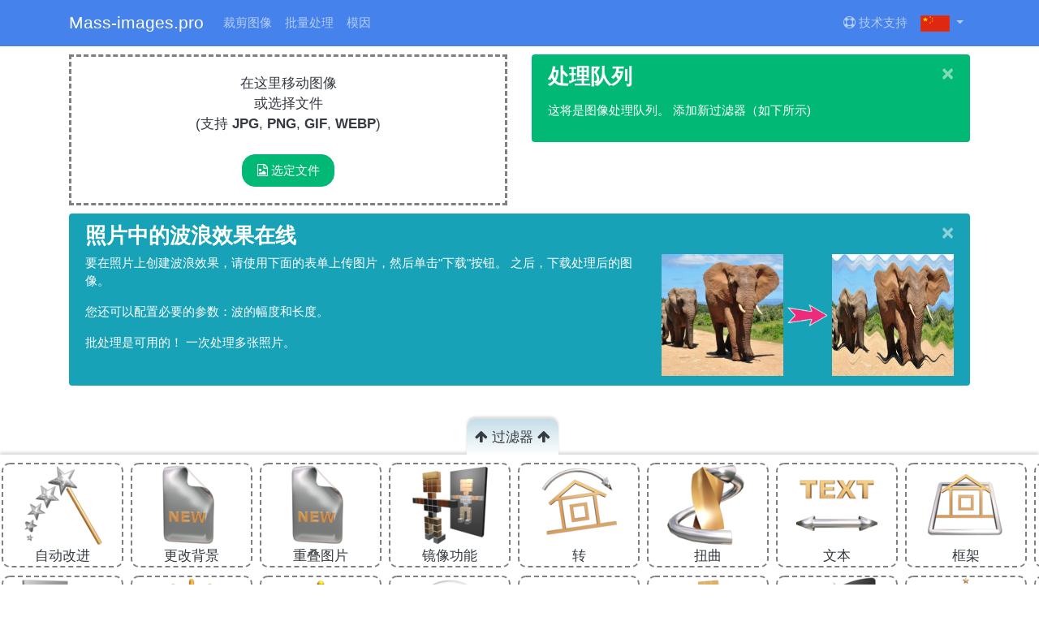

--- FILE ---
content_type: text/html; charset=UTF-8
request_url: https://mass-images.pro/zh/batch/tpl/wave
body_size: 6785
content:
<!DOCTYPE html>
<html lang='zh'>
	<head>
		<meta charset="utf-8">
		<title>照片中的波浪效果在线</title>
		<link rel="stylesheet" href="/files/css/bootstrap.min.css">
		<link rel="stylesheet" href="/files/awesome/css/font-awesome.min.css">
		<link rel="stylesheet" href="/files/css/batch.css?1">		<meta name="viewport" content="width=device-width, initial-scale=1">
		<meta name="description" content="要在照片上创建波浪效果，请使用下面的表单上传图片，然后单击 下载 按钮。 之后，下载处理后的图像。 您还可以配置必要的参数：波的幅度和长度。 批处理是可用的！ 一次处理多张照片。">		<link rel="canonical" href="https://mass-images.pro/zh/batch/tpl/wave"/><link rel='alternate' hreflang='en' href='https://mass-images.pro/en/batch/tpl/wave' /><link rel='alternate' hreflang='ru' href='https://mass-images.pro/ru/batch/tpl/wave' /><link rel='alternate' hreflang='es' href='https://mass-images.pro/es/batch/tpl/wave' /><link rel='alternate' hreflang='de' href='https://mass-images.pro/de/batch/tpl/wave' /><link rel='alternate' hreflang='fr' href='https://mass-images.pro/fr/batch/tpl/wave' /><link rel='alternate' hreflang='ko' href='https://mass-images.pro/ko/batch/tpl/wave' /><link rel='alternate' hreflang='ja' href='https://mass-images.pro/ja/batch/tpl/wave' /><link rel='alternate' hreflang='hi' href='https://mass-images.pro/hi/batch/tpl/wave' />	</head>
	<body>
		<input id='langid' type="hidden" value='zh'>
		<input id='logined' type="hidden" value='false'>
		<input id='paid' type="hidden" value='false'>
				<div id='authmodal' class="modal fade">
		  <div class="modal-dialog" role="document">
		    <div class="modal-content">
		      <div class="modal-header">
		        <h5 class="modal-title">授权</h5>
		        <button type="button" class="close" data-dismiss="modal" aria-label="Close">
		          <span aria-hidden="true">&times;</span>
		        </button>
		      </div>
		      <div class="modal-body">
						<ul class="nav nav-pills">
							<li class="nav-item">
								<a class="nav-link showlogin active" href="#" onclick="showauth('login'); return false;">登录</a>
							</li>
							<li class="nav-item">
								<a class="nav-link showregister" href="#" onclick="showauth('register'); return false;">登记</a>
							</li>
							<li class="nav-item">
								<a class="nav-link showrecover" href="#" onclick="showauth('recover'); return false;">恢复</a>
							</li>
						</ul>
						<div class="form-horizontal">
							<div class='showlogin showregister'>
								<div class="form-group">
									<div style='padding-bottom:10px;'><b>通过社交网络</b></div>
									<div>
										<!-- <script src="//ulogin.ru/js/ulogin.js"></script><div id="uLogin" data-ulogin="display=panel;theme=classic;fields=first_name,last_name,email;providers=facebook,instagram,google,vkontakte,odnoklassniki,mailru,yandex;redirect_uri=https%3A%2F%2Fmass-images.pro%2Fzh%2Fcabinet%2Fsoclogin%2Fbatch;mobilebuttons=0;"></div> -->
									</div>
								</div>
							</div>
							<div class="showlogin showregister showrecover">
								<div class="form-group">
									<label for="mail" class="col-form-label">邮件</label>
									<input type="text" class="form-control" id='mail' name="mail" placeholder="邮件">
								</div>
							</div>
							<div class="showlogin showregister">
								<div class="form-group">
									<label for="pass" class="col-form-label">密码</label>
									<input type="password" class="form-control" id='pass' name="pass" placeholder="密码">
								</div>
							</div>
							<div class="showregister">
								<div class="form-group">
									<label class="col-form-label"></label>
									<input type="checkbox" checked disabled> 我确认我同意处理个人资料</a>
								</div>
							</div>
							<div class="showrecover">
								<p>密码恢复说明将发送到此电子邮件</p>
							</div>
						</div>
		      </div>
		      <div class="modal-footer">
		        <button type="button" class="btn btn-success showregister authbtn">登记</button>
		        <button type="button" class="btn btn-success showlogin authbtn">登录</button>
		        <button type="button" class="btn btn-success showrecover authbtn">恢复</button>
		        <button type="button" class="btn btn-secondary showcancel" data-dismiss="modal">取消</button>
		      </div>
		    </div>
		  </div>
		</div>
		    <nav class="navbar navbar-expand-lg navbar-dark bg-primary">
      <div class="container">
        <a class="navbar-brand" href="/zh">Mass-images.pro</a>
        <button class="navbar-toggler" type="button" data-toggle="collapse" data-target="#navbar01" aria-controls="navbar01" aria-expanded="false" aria-label="Toggle navigation">
          <span class="navbar-toggler-icon"></span>
        </button>
        <div class="collapse navbar-collapse" id="navbar01">
					<ul class="navbar-nav">
												<li class="nav-item"><a class="nav-link" href="https://anytools.pro/en/img/crop" target='_blank'>裁剪图像</a></li>
												<li class="nav-item"><a class="nav-link" href="/zh/batch">批量处理</a></li>
						<li class="nav-item"><a class="nav-link" href="/zh/meme">模因</a></li>
											</ul>
					<ul class="navbar-nav ml-auto">
						<li class="nav-item"><a class="nav-link" href="/zh/support"><i class="fa fa-support" aria-hidden="true"></i> 技术支持</a></li>
						<li class="nav-item dropdown">
		          <a href="#" class="nav-link dropdown-toggle" data-toggle="dropdown"><img src='/files/langs/images/zh.gif' style="height:20px;"> <span class="caret"></span></a>
		          <div class="dropdown-menu" role="menu">
								<a class='dropdown-item' href='/en/batch/tpl/wave'><img src='/files/langs/images/en.gif' style='height:10px;'> english</a><a class='dropdown-item' href='/ru/batch/tpl/wave'><img src='/files/langs/images/ru.gif' style='height:10px;'> Русский</a><a class='dropdown-item' href='/es/batch/tpl/wave'><img src='/files/langs/images/es.gif' style='height:10px;'> Español</a><a class='dropdown-item' href='/de/batch/tpl/wave'><img src='/files/langs/images/de.gif' style='height:10px;'> Deutsch</a><a class='dropdown-item' href='/fr/batch/tpl/wave'><img src='/files/langs/images/fr.gif' style='height:10px;'> Français</a><a class='dropdown-item' href='/ko/batch/tpl/wave'><img src='/files/langs/images/ko.gif' style='height:10px;'> 한국어</a><a class='dropdown-item' href='/ja/batch/tpl/wave'><img src='/files/langs/images/ja.gif' style='height:10px;'> 日本語</a><a class='dropdown-item' href='/hi/batch/tpl/wave'><img src='/files/langs/images/hi.gif' style='height:10px;'> हिन्दी</a>							</div>
						</li>
					</ul>
        </div>
      </div>
    </nav>
    <div class="container">
		<div class='col-md-12' style="margin-bottom:10px;">
							<script async src="https://pagead2.googlesyndication.com/pagead/js/adsbygoogle.js?client=ca-pub-7078546296792219"
				crossorigin="anonymous"></script>
					</div>
<div id='hintdiv' style="display:none;"></div>
<div id='largePreview' style="display:none;"></div>
<img id='largePreviewImg' style="display:none;">
<div id='shit'></div>
<select id='fonts' style="display:none;">
	<option value='001_Tahoma'>Tahoma</option><option value='002_Algerius'>Algerius</option><option value='003_AlternaCmD'>AlternaCmD</option><option value='004_AlternaTitulB'>AlternaTitulB</option><option value='006_AssuanBrk'>AssuanBrk</option><option value='007_AvanteCpsL'>AvanteCpsL</option><option value='009_BighausTitulBrkHil'>BighausTitulBrkHil</option><option value='010_BighausTitulOtlDr'>BighausTitulOtlDr</option><option value='011_BosaNovaDcFr'>BosaNovaDcFr</option><option value='012_BosaNovaOtl'>BosaNovaOtl</option><option value='013_BraggaOtl'>BraggaOtl</option><option value='014_BraggaStrip'>BraggaStrip</option><option value='015_BraggaTitul'>BraggaTitul</option><option value='016_BremenCapsNr'>BremenCapsNr</option><option value='017_BremenDcFr'>BremenDcFr</option><option value='018_CampusGrav'>CampusGrav</option><option value='020_CampusOtl'>CampusOtl</option><option value='021_CampusPrLy'>CampusPrLy</option><option value='022_CampusPrsp'>CampusPrsp</option><option value='023_CampusStrip'>CampusStrip</option><option value='024_ConceptoTit'>ConceptoTit</option><option value='025_DiscoSerif'>DiscoSerif</option><option value='026_DiscoSerifDbl'>DiscoSerifDbl</option><option value='027_Empirial'>Empirial</option><option value='028_EmpirialCmDn'>EmpirialCmDn</option><option value='029_GildiaLnBk'>GildiaLnBk</option><option value='030_GlobusOblique'>GlobusOblique</option><option value='031_GrotoGr'>GrotoGr</option><option value='032_LCDNova3DCmObl'>LCDNova3DCmObl</option><option value='033_LCDNovaObl'>LCDNovaObl</option><option value='034_MachinaOrtoDgStr'>MachinaOrtoDgStr</option><option value='035_MachinaOrtoSht'>MachinaOrtoSht</option><option value='036_ModernoDcFr'>ModernoDcFr</option><option value='037_PlakatTitulHlStr'>PlakatTitulHlStr</option><option value='038_RombyGr'>RombyGr</option><option value='039_RombyOtl'>RombyOtl</option><option value='040_RombyRndOtl'>RombyRndOtl</option><option value='041_Simpler2Otl'>Simpler2Otl</option><option value='042_SimplerClg'>SimplerClg</option><option value='043_SimplerFnt'>SimplerFnt</option><option value='044_SimplerGr'>SimplerGr</option><option value='045_StamperBrk'>StamperBrk</option><option value='046_BadScript'>BadScript</option><option value='047_BetinaScriptCTT'>BetinaScriptCTT</option><option value='048_BetinaScriptExtraCTT'>BetinaScriptExtraCTT</option><option value='049_FuturisShadowC'>FuturisShadowC</option><option value='050_IzhitsaC'>IzhitsaC</option><option value='051_JakobCTT'>JakobCTT</option><option value='052_Jikharev'>Jikharev</option><option value='053_Kaori'>Kaori</option><option value='054_Megen'>Megen</option><option value='055_Montblanc'>Montblanc</option><option value='056_New_Zelek'>New_Zelek</option><option value='057_PaladinPCRus'>PaladinPCRus</option><option value='058_Slavjanic'>Slavjanic</option><option value='059_Torhok'>Torhok</option><option value='060_UkrainianDecor'>UkrainianDecor</option></select>
<textarea id='templateData' style='display:none;'>[{"type":"wave","amplitude":"3","wavelength":"20"},{"type":"file","format":"none","quality":""}]</textarea><div id='modalMessage' class="modal fade">
  <div class="modal-dialog modal-lg" role="document">
    <div class="modal-content">
      <div class="modal-header">
        <h5 class="modal-title">消息</h5>
        <button type="button" class="close" data-dismiss="modal" aria-label="Close">
          <span aria-hidden="true">&times;</span>
        </button>
      </div>
      <div class="modal-body"></div>
      <div class="modal-footer">
        <button type="button" class="btn btn-secondary" data-dismiss="modal">要关闭</button>
      </div>
    </div>
  </div>
</div>
<div id='sharePresetModal' class="modal fade">
  <div class="modal-dialog modal-lg" role="document">
    <div class="modal-content">
      <div class="modal-header">
        <h5 class="modal-title">共享预设</h5>
        <button type="button" class="close" data-dismiss="modal" aria-label="Close">
          <span aria-hidden="true">&times;</span>
        </button>
      </div>
      <div class="modal-body">
				<p>链接到预设:</p>
				<p><input id='presetlink' class="form-control"></p>
			</div>
      <div class="modal-footer">
        <button type="button" class="btn btn-secondary" data-dismiss="modal">要关闭</button>
      </div>
    </div>
  </div>
</div>
<div id='modalUploadProgress' class="modal fade">
  <div class="modal-dialog modal-lg" role="document">
    <div class="modal-content">
      <div class="modal-header">
        <h5 class="modal-title"></h5>
        <button type="button" class="close" data-dismiss="modal" aria-label="Close">
          <span aria-hidden="true">&times;</span>
        </button>
      </div>
      <div class="modal-body">
				<div class="progress">
				  <div class="progress-bar progress-bar-striped progress-bar-animated" role="progressbar" aria-valuenow="75" aria-valuemin="0" aria-valuemax="100" style="width:100%;"></div>
				</div>
				<iframe name="download-iframe" style='display:none;'></iframe>
				<form id='download' class="text-center" action="/download" target="download-iframe" method="post">
					<input id="downloadJSON" name="files" type="hidden">
					<button class="btn btn-lg btn-success"><i class="fa fa-download"></i> 下载</button>
				</form>
      </div>
      <div class="modal-footer">
        <button type="button" class="btn btn-secondary" data-dismiss="modal">取消</button>
      </div>
    </div>
  </div>
</div>
<div id='modalDeletePreset' class="modal fade">
  <div class="modal-dialog modal-lg" role="document">
    <div class="modal-content">
      <div class="modal-header">
        <h5 class="modal-title">删除预设</h5>
        <button type="button" class="close" data-dismiss="modal" aria-label="Close">
          <span aria-hidden="true">&times;</span>
        </button>
      </div>
      <div class="modal-body">
				<p>确认删除预设</p>
      </div>
      <div class="modal-footer">
        <button type="button" class="btn btn-primary">确认</button>
        <button type="button" class="btn btn-secondary" data-dismiss="modal">取消</button>
      </div>
    </div>
  </div>
</div>
<div id='modalFrames' class="modal fade">
  <div class="modal-dialog modal-lg" role="document">
    <div class="modal-content">
      <div class="modal-header">
        <h5 class="modal-title">框架</h5>
        <button type="button" class="close" data-dismiss="modal" aria-label="Close">
          <span aria-hidden="true">&times;</span>
        </button>
      </div>
      <div class="modal-body">
				<input id='idFrames' type="hidden">
				<div id='framesList' class="row"></div>
      </div>
      <div class="modal-footer">
        <button type="button" class="btn btn-secondary" data-dismiss="modal">取消</button>
      </div>
    </div>
  </div>
</div>
<div id='modalSaveParams' class="modal fade">
  <div class="modal-dialog modal-lg" role="document">
    <div class="modal-content">
      <div class="modal-header">
        <h5 class="modal-title">保存预设</h5>
        <button type="button" class="close" data-dismiss="modal" aria-label="Close">
          <span aria-hidden="true">&times;</span>
        </button>
      </div>
      <div class="modal-body">
			  <div class="form-group">
		      <select id='saveParamsPresets' class="form-control"></select>
			  </div>
			  <div id='saveParamsPresetsNew' class="form-group">
		      <input id='saveParamsPresetsName' class="form-control" placeholder="输入预设名称">
			  </div>
      </div>
      <div class="modal-footer">
        <button type="button" class="btn btn-success">保存</button>
        <button type="button" class="btn btn-secondary" data-dismiss="modal">取消</button>
      </div>
    </div>
  </div>
</div>
<div class="row" style="margin-top:10px;">
	<div class='col-md-6'>
		<input id='uploadbtn' name='image' type='file' multiple='multiple' style="display:none;">
		<div id='beforeUpload'>
			<div id='dropzone'>
				<div id='dropzone1'>
					在这里移动图像<br>
					或选择文件<br>
					(支持 <b>JPG</b>, <b>PNG</b>, <b>GIF</b>, <b>WEBP</b>)<br><br>
					<button class="btn btn-success uploadbtn-ext" type="button"><i class="fa fa-file-image-o"></i> 选定文件</button>
				</div>
				<div id='dropzone2' class="text-center chessbg" style="display:none;">
					<button id='sourceLeft' class='btn btn-primary'><i class="fa fa-arrow-left"></i></button>
					<button id='sourceRight' class='btn btn-primary'><i class="fa fa-arrow-right"></i></button>
					<button id='uploadNew' class='btn btn-primary uploadbtn-ext' type='button'><i class="fa fa-file-image-o"></i> 选定文件</button>
					<img class="uploadbtn-ext">
				</div>
			</div>
		</div>
		<div id='preview' style="display:none;">
			<p class="text-center text-success"><i class="fa fa-arrow-down blink" aria-hidden="true" style="font-size:50px;"></i></p>
			<p id="previewImgOuter" class="text-center chessbg"><img id='previewImg'></p>
			<p class="text-center"><button id='generationBtn' class="btn btn-success btn-lg"><i class="fa fa-download"></i> 下载 <span id='generationNum'></span></button></p>
		</div>
	</div>
	<div id='properties' class='col-md-6'>
				<div id='params'>
			<div id='paramsDefaults' class="alert alert-dismissible alert-success">
				<button type="button" class="close" data-dismiss="alert">&times;</button>
				<h4>处理队列</h4>
				<p><p>这将是图像处理队列。 添加新过滤器（如下所示)</p></p>
			</div>
		</div>
		<!-- <div class="text-center"><button id='saveParams' class="btn btn-success" style="display:none;"><i class='fa fa-save'></i> 保存预设</button> <span id='presetlinkouter' class="text-center" style="display:none;"><button id='sharePreset' class="btn btn-primary"><i class='fa fa-share-alt'></i> 共享预设</button></span></div> -->
	</div>

		<div class="col-sm-12" style="margin-top:10px;">
		<div class="alert alert-dismissible alert-info" style="padding-right:1.25rem;">
			<button type="button" class="close" data-dismiss="alert">&times;</button>
			<h4>照片中的波浪效果在线</h4>
			<img alt='照片中的波浪效果在线' src='/files/thumbnail/wave.png' style='float:right;max-width:100%;margin-left:10px;'>			<p>要在照片上创建波浪效果，请使用下面的表单上传图片，然后单击"下载"按钮。 之后，下载处理后的图像。</p>
<p>您还可以配置必要的参数：波的幅度和长度。</p>
<p>批处理是可用的！ 一次处理多张照片。</p>			<div style='clear:both;'></div>
		</div>
	</div>
				<div class='col-md-12'>
			<br><br><br><br>
			<ul>
				<li style='display:inline-block; padding:0 10px;'><a href='/zh/batch/tpl/frame'>在线向照片添加框架</a></li><li style='display:inline-block; padding:0 10px;'><a href='/zh/batch/tpl/contrast'>要在线更改照片的对比度</a></li><li style='display:inline-block; padding:0 10px;'><a href='/zh/batch/tpl/to-jpg'>图像转换为JPG（JPEG）格式)</a></li><li style='display:inline-block; padding:0 10px;'><a href='/zh/batch/tpl/bulk-convert'>批量照片转换在线</a></li><li style='display:inline-block; padding:0 10px;'><a href='/zh/batch/tpl/crop'>在线裁剪照片</a></li>			</ul>
		</div>
	</div>
<div id="filters"><i class="fa fa-arrow-up"></i> 过滤器 <i class="fa fa-arrow-up"></i></div>
<div id="newparams" class="col-md-12">
	<div id="newparamsinner">
		<div class='newparam hint' data-hint='<p><img src="/files/thumbnail/autoimprove.png"></p><p>自动调整图像的亮度和对比度</p>' data-type='autoimprove'>
			<img src='/files/icons/autoimprove.png' alt='自动改进'>
			<div>自动改进</div>
		</div>
		<div class='newparam hint' data-hint='<p>更改图像的背景颜色或使其透明</p>' data-type='changebg'>
			<img src='/files/icons/new.png' alt='更改背景'>
			<div>更改背景</div>
		</div>
		<div class='newparam hint' data-hint='' data-type='coverimg'>
			<img src='/files/icons/new.png' alt='重叠图片'>
			<div>重叠图片</div>
		</div>
		<div class='newparam hint' data-hint='<p><img src="/files/thumbnail/mirror.png"></p><p>水平或垂直镜像图像</p>' data-type='mirror'>
			<img src='/files/icons/mirror.png' alt='镜像功能'>
			<div>镜像功能</div>
		</div>
		<div class='newparam hint' data-hint='<p><img src="/files/thumbnail/rotate.png"></p><p>将图像旋转到指定的角度</p>' data-type='rotate'>
			<img src='/files/icons/rotate.png' alt='转'>
			<div>转</div>
		</div>
		<div class='newparam hint' data-hint='<p><img src="/files/thumbnail/swirl.png"></p><p>扭曲扭曲的图像</p>' data-type='swirl'>
			<img src='/files/icons/swirl.png' alt='扭曲'>
			<div>扭曲</div>
		</div>
		<div class='newparam hint' data-hint='<p><img src="/files/thumbnail/text.png"></p><p>将文本添加到图像</p>' data-type='text'>
			<img src='/files/icons/text.png' alt='文本'>
			<div>文本</div>
		</div>
		<div class='newparam hint' data-hint='<p><img src="/files/thumbnail/frame.png"></p><p>将帧添加到图像</p>' data-type='frame'>
			<img src='/files/icons/frame.png' alt='框架'>
			<div>框架</div>
		</div>
		<div class='newparam hint' data-hint='<p><img src="/files/thumbnail/black-and-white.png"></p><p>使图像黑白</p>' data-type='grayscale'>
			<img src='/files/icons/grayscale.png' alt='灰度'>
			<div>灰度</div>
		</div>
		<div class='newparam hint' data-hint='<p><img src="/files/thumbnail/negative.png"></p><p>制作负图像</p>' data-type='negate'>
			<img src='/files/icons/negative.png' alt='消极'>
			<div>消极</div>
		</div>
		<div class='newparam hint' data-hint='<p><img src="/files/thumbnail/emboss.png"></p><p>使图像浮雕</p>' data-type='emboss'>
			<img src='/files/icons/emboss.png' alt='救济'>
			<div>救济</div>
		</div>
		<div class='newparam hint' data-hint='<p><img src="/files/thumbnail/wave.png"></p><p>将水波纹添加到图像中</p>' data-type='wave'>
			<img src='/files/icons/wave.png' alt='海浪'>
			<div>海浪</div>
		</div>
		<div class='newparam hint' data-hint='<p><img src="/files/thumbnail/shade.png"></p><p>向图像添加转换效果</p>' data-type='shade'>
			<img src='/files/icons/shade.png' alt='阴影'>
			<div>阴影</div>
		</div>
		<div class='newparam hint' data-hint='<p><img src="/files/thumbnail/brightness.png"></p><p>更改图像的亮度</p>' data-type='brightness'>
			<img src='/files/icons/brightness.png' alt='亮度'>
			<div>亮度</div>
		</div>
		<div class='newparam hint' data-hint='<p><img src="/files/thumbnail/saturation.png"></p><p>更改图像的饱和度</p>' data-type='saturation'>
			<img src='/files/icons/saturation.png' alt='饱和度'>
			<div>饱和度</div>
		</div>
		<div class='newparam hint' data-hint='<p><img src="/files/thumbnail/contrast.png"></p><p>更改图像的对比度</p>' data-type='contrast'>
			<img src='/files/icons/contrast.png' alt='对比度'>
			<div>对比度</div>
		</div>
		<div class='newparam hint' data-hint='<p><img src="/files/thumbnail/blur.png"></p><p>使图像模糊。 支持几种类型的模糊。</p>' data-type='blur'>
			<img src='/files/icons/blur.png' alt='退化'>
			<div>退化</div>
		</div>
		<div class='newparam hint' data-hint='<p><img src="/files/thumbnail/pixelization.png"></p><p>添加像素化效果</p>' data-type='pixelization'>
			<img src='/files/icons/pixelization.png' alt='像素化'>
			<div>像素化</div>
		</div>
		<div class='newparam hint' data-hint='<p><img src="/files/thumbnail/gradient.png"></p><p>为图像添加渐变</p>' data-type='gradient'>
			<img src='/files/icons/gradient.png' alt='渐变'>
			<div>渐变</div>
		</div>
		<div class='newparam hint' data-hint='<p><img src="/files/thumbnail/sharp.png"></p><p>增强图像的清晰度</p>' data-type='sharp'>
			<img src='/files/icons/sharp.png' alt='锐度'>
			<div>锐度</div>
		</div>
		<div class='newparam hint' data-hint='<p><img src="/files/thumbnail/noise.png"></p><p>添加图像噪点</p>' data-type='noise'>
			<img src='/files/icons/noise.png' alt='添加噪音'>
			<div>添加噪音</div>
		</div>
		<div class='newparam hint' data-hint='<p><img src="/files/thumbnail/paint.png"></p><p>为图像添加绘画效果</p>' data-type='paint'>
			<img src='/files/icons/paint.png' alt='绘画'>
			<div>绘画</div>
		</div>
		<div class='newparam hint' data-hint='<p><img src="/files/thumbnail/coal.png"></p><p>图像看起来就像是用木炭画的</p>' data-type='charcoal'>
			<img src='/files/icons/charcoal.png' alt='木炭绘图'>
			<div>木炭绘图</div>
		</div>
		<div class='newparam hint' data-hint='<p>调整图像大小</p>' data-type='sizes'>
			<img src='/files/icons/sizes.png' alt='大小'>
			<div>大小</div>
		</div>
		<div class='newparam hint' data-hint='<p>裁剪图像到指定的大小</p>' data-type='crop'>
			<img src='/files/icons/crop.png' alt='剪切'>
			<div>剪切</div>
		</div>
		<div class='newparam hint' data-hint='<p><img src="/files/thumbnail/posterize.png"></p><p>限制图像中的颜色数</p>' data-type='posterize'>
			<img src='/files/icons/posterize.png' alt='Posterization'>
			<div>Posterization</div>
		</div>
		<div class='newparam hint' data-hint='<p><img src="/files/thumbnail/demotivator.png"></p><p>从图像创建去平行动态</p>' data-type='demotivator'>
			<img src='/files/icons/demotivator.png' alt='Demotivator'>
			<div>Demotivator</div>
		</div>
		<div class='newparam hint' data-hint='<p><img src="/files/thumbnail/vignette.png"></p><p>渐晕效果</p>' data-type='vignette'>
			<img src='/files/icons/vignette.png' alt='Vignette'>
			<div>Vignette</div>
		</div>
		<div class='newparam hint' data-hint='<p><img src="/files/thumbnail/roll.png"></p><p>按指定值移动图像</p>' data-type='roll'>
			<img src='/files/icons/roll.png' alt='偏移'>
			<div>偏移</div>
		</div>
		<div class='newparam hint' data-hint='<p><img src="/files/thumbnail/snow.png"></p><p>降雪效果</p>' data-type='snow'>
			<img src='/files/icons/snow.png' alt='雪'>
			<div>雪</div>
		</div>
		<div class='newparam hint' data-hint='<p><img src="/files/thumbnail/coal.png"></p><p>图像看起来就像是用铅笔画的</p>' data-type='sketch'>
			<img src='/files/icons/sketch.png' alt='铅笔'>
			<div>铅笔</div>
		</div>
		<div class='newparam hint' data-hint='<p>删除EXIF数据</p>' data-type='removeexif'>
			<img src='/files/icons/new.png' alt='删除EXIF'>
			<div>删除EXIF</div>
		</div>
		<div class='newparam hint' data-hint='<p>设置输出文件类型和压缩级别</p>' data-type='file'>
			<img src='/files/icons/file.png' alt='参数'>
			<div>参数</div>
		</div>
	</div>
</div>
  <div class='col-md-12' style="margin-bottom:10px;">
      </div>
</div> <!-- .container -->
    <hr>
    <div class="container">
      <div class="row">
        <div class="col text-center">
          <p>图像处理服务<br><br><br><br></p>
        </div>
      </div>
    </div>
    <script async src="https://pagead2.googlesyndication.com/pagead/js/adsbygoogle.js?client=ca-pub-9868839288616407" crossorigin="anonymous"></script>
    </body>
</html>
<!-- Yandex.Metrika counter --> <script type="text/javascript" > (function(m,e,t,r,i,k,a){m[i]=m[i]||function(){(m[i].a=m[i].a||[]).push(arguments)}; m[i].l=1*new Date();k=e.createElement(t),a=e.getElementsByTagName(t)[0],k.async=1,k.src=r,a.parentNode.insertBefore(k,a)}) (window, document, "script", "https://mc.yandex.ru/metrika/tag.js", "ym"); ym(54839464, "init", { clickmap:true, trackLinks:true, accurateTrackBounce:true, webvisor:false }); </script> <noscript><div><img src="https://mc.yandex.ru/watch/54839464" style="position:absolute; left:-9999px;" alt="" /></div></noscript> <!-- /Yandex.Metrika counter -->
<!-- Global site tag (gtag.js) - Google Analytics -->
<script async src="https://www.googletagmanager.com/gtag/js?id=UA-146313321-1"></script>
<script>
    window.dataLayer = window.dataLayer || [];
    function gtag(){dataLayer.push(arguments);}
    gtag('js', new Date());
    gtag('config', 'UA-146313321-1');
</script>
<script src="/files/js/jquery.min.js"></script>
<script src="/files/js/bootstrap.min.js"></script>
<script src="/files/js/system.js?1"></script><script type="text/javascript" src="/files/js/jscolor.js"></script>
<script src="/files/js/main.js?1"></script>


--- FILE ---
content_type: text/html; charset=utf-8
request_url: https://www.google.com/recaptcha/api2/aframe
body_size: 268
content:
<!DOCTYPE HTML><html><head><meta http-equiv="content-type" content="text/html; charset=UTF-8"></head><body><script nonce="mFM14DQyaZyWJY1pyx7j3g">/** Anti-fraud and anti-abuse applications only. See google.com/recaptcha */ try{var clients={'sodar':'https://pagead2.googlesyndication.com/pagead/sodar?'};window.addEventListener("message",function(a){try{if(a.source===window.parent){var b=JSON.parse(a.data);var c=clients[b['id']];if(c){var d=document.createElement('img');d.src=c+b['params']+'&rc='+(localStorage.getItem("rc::a")?sessionStorage.getItem("rc::b"):"");window.document.body.appendChild(d);sessionStorage.setItem("rc::e",parseInt(sessionStorage.getItem("rc::e")||0)+1);localStorage.setItem("rc::h",'1769248741864');}}}catch(b){}});window.parent.postMessage("_grecaptcha_ready", "*");}catch(b){}</script></body></html>

--- FILE ---
content_type: text/css
request_url: https://mass-images.pro/files/css/batch.css?1
body_size: 1543
content:
#shit{position:absolute; left:-9999px;width:10px;height:10px;overflow: hidden;}
#preview{margin-top:20px;}
#largePreview{position: fixed;top:0;left:0;width:100%;height: 100%;z-index: 10;background: black;opacity: 0.5;cursor: pointer;}
#largePreviewImg{position: fixed;top:0;left:0;max-width:90%;max-height: 90%;z-index: 11;cursor: pointer;margin:auto;}
#previewImgOuter{max-width: 100%;max-height:200px;cursor: pointer;}
.chessbg{background-image:url(/files/css/chess.jpg);}
#previewImg{max-width: 100%;max-height:200px;cursor: pointer;}
@keyframes paramanimate {
	from {background: #ffff00;}
	to {background: #ffffff;}
}
.param{padding:10px;border:1px solid #aaa;margin-bottom: 5px;position: relative;animation: paramanimate  1s ease-in-out;}
.param .zoneSelectorLabel{cursor:pointer;font-weight: bold;}
.param .zone{margin-left: 4px; padding-left: 11px;border-left: 2px solid gray;}
.param-btns{position: absolute;top:1px;right:8px;color:red;}
.param-btns span{cursor:pointer;}
.param-btns .param-up, .param-btns .param-down{color:#464451;}
.param-btns .param-delete{color:red;}
.param-btns .disabled{opacity: 0.5;}
.qhint{background: yellow;border-radius: 20px;color:black;padding: 0 8px;cursor: help;font-family: tahoma;}
#modalFrames img{width:100%; cursor: pointer;margin-bottom: 10px;}
#modalFrames img:hover{outline: 2px solid yellow;}
.frameimg{width:200px;cursor:pointer;}
#dropzone{text-align: center;border:3px dashed grey;}
#dropzone.hover{background: green; color: #fff;}
#dropzone1{padding:20px;}
#dropzone2{height:200px;position: relative;}
#sourceLeft{left:10px;top:84px;}
#sourceRight{right:10px;top:84px;}
#uploadNew{right:10px;bottom:5px;}
#dropzone2 .btn-primary{position: absolute;opacity:0.5;}
#dropzone2:hover .btn-primary{position: absolute;opacity: 1;}
#dropzone2 img{max-height:200px; width: auto; max-width:100%;cursor:pointer;}
#download{display:none;}
.textposition, .imageposition{margin:0 10px; cursor: pointer;}
.isfront{cursor: pointer;}
.textpositionTable, .imagepositionTable{margin:auto;}
.blink{animation: blink 2s linear infinite;}
@keyframes blink {
  0% { opacity: 1; }
  50% { opacity: 0.3; }
  100% { opacity: 1; }
}
#newparams .newparam{display: inline-block;width:150px;text-align:center;border:2px dashed grey;border-radius: 10px;cursor: pointer;margin: 0 2px 10px 2px;}
#newparams .newparam.disabled{opacity: 0.5;}
#newparams .newparam:hover{border: 2px solid yellow;}
#newparams .newparam img{height:100px;width:auto;opacity: 0.9;}
.param-num{position: absolute; left: 50%; background: yellow; top: 0; padding: 1px 10px 5px 10px; border-radius: 0 0 30px 30px; margin-top: -1px;font-weight: bold;}
#generationBtn{font-size: 200%;padding-left: 20px;padding-right: 20px;}
#filters{ position:fixed;display:inline-block;background:linear-gradient(0, #ffffff, #C5DDE8);bottom:159px;z-index: 4;padding: 10px;border-radius: 10px 10px 0 0;left:50%;margin-left: -65px;cursor: pointer;box-shadow: 0 -3px 3px 0 #ddd;}
#hintdiv{position: fixed;box-shadow: 0 0 10px gray;z-index:5;background: white;width:300px;border-radius: 5px;}
#hintdiv p{padding:5px;margin: 0;}
#hintdiv p img{max-width: 100%;height: auto;}
#newparams{ height:160px;width:100%;position:fixed;background:white;left:0;bottom:0;overflow-x:scroll;overflow-y:hidden;z-index: 3;box-shadow: 0 -3px 3px 0 #ddd;padding:0;}
#newparams.maxi{overflow-x:hidden;overflow-y:auto;}
#newparamsinner{ width:2000px;padding:10px 0;height:160px; }
#newparams::-webkit-scrollbar { width: 12px; }
#newparams::-webkit-scrollbar-track { -webkit-box-shadow: inset 0 0 6px rgba(0,0,0,0.8); border-radius: 10px; }
#newparams::-webkit-scrollbar-thumb { border-radius: 10px; -webkit-box-shadow: inset 0 0 6px rgba(255,0,0,1); }
#params .form-control.form-control-ext{padding:0;height: auto; display: inline; width:50px;}
.bscroll{display:block;width:100%;padding:5px 5px 5px 5px;}
.bscroll.bscroll-mini{display:inline-block;width:200px;padding:0 5px 0 5px;}
.bscroll-bar{display:inline-block;width:100%;height:15px;background: #aaa;position: relative;cursor: pointer;border-radius:5px;}
.bscroll .bscroll-bar .bscroll-slider{position: absolute;display: block;width:30px;background:green;color:white;left:50px;height: 15px;font-size: 0.65rem;text-align: center;border-radius:5px;}
.bscroll .bscroll-bar .bscroll-slider.bscroll-slider-move{background: yellow;color:black;}
@media (max-width: 500px) {
	#newparams .newparam{width:100px;text-align:center;border:1px dashed grey;margin: 0 1px 5px 1px;font-size:72%;}
	#newparams .newparam:hover{border: 1px solid yellow;}
	#newparams .newparam img{height:75px;}
	#filters{padding-top:3px; padding-bottom: 3px;}
}


--- FILE ---
content_type: application/javascript
request_url: https://mass-images.pro/files/js/main.js?1
body_size: 11905
content:
var errorList = [];
var maxFileSize = 10 * 1024 * 1024; // максимальный размер файла в байтах
var paramCounter = 0;
var source = '';
var lastProps = '';
var generating = false;
var fileList = '';
var fileListNum = 0;
var fileListNumTurn = 0;
var piclist = [];
var piclistNum = 0;
var generation = [];
var generationNum = 0;
var fonts = '';
var showfilters = 'mini'; // переключатель списка фильтров (maxi - полноэкранный, mini - минифицированный)
var mobilefilters = false; // минифицированные фильтры (для мобилок)

function addhints() { // добавляем подсказки для фильтров и прочих элементов
	$('.hint, .qhint').not('hintAdded').addClass('hintAdded').hover(function() {
		if(isMobile && $(this).is('.newparam')) return false;
		let text = $(this).data('hint');
		if(!text) return false;
		let rect = this.getBoundingClientRect();
		let bottom = document.documentElement.clientHeight - rect.top + 1;
		let leftpos = rect.left + rect.width / 2 - $('#hintdiv').outerWidth() / 2;
		if(leftpos < 0) leftpos = 0;
		$('#hintdiv').html(text).css('bottom',bottom.toFixed() + 'px').css('left',leftpos.toFixed() + 'px').show();
	}, function(){
		$('#hintdiv').hide();
	});
}

function togglefilters(change = false){ // отображение фильтров внизу
	if(!change) showfilters = showfilters == 'mini' ? 'maxi' : 'mini';
		else showfilters = change;
	let paramheight = $('#newparams .newparam').first().outerHeight();
	let paramwidth = $('#newparams .newparam').first().outerWidth();
	let numparams = $('#newparams .newparam').length;
	let parammarginsleftright = 10;
	if(showfilters == 'mini'){
		$('#newparams').removeClass('text-center');
		$('#newparamsinner').width(numparams * (paramwidth + parammarginsleftright));
		$('#newparams, #newparamsinner').height(paramheight+25).scrollTop(0);
		$('#filters').css('bottom',paramheight+25);
		$('#newparams').removeClass('maxi');
		$('#filters .fa').removeClass('fa-arrow-down').addClass('fa-arrow-up');
		$('#newparams').on('wheel',function(e){
		  e = window.event || e;
		  var delta = Math.max(-1, Math.min(1, (e.wheelDelta || -e.detail)));
		  document.getElementById('newparams').scrollLeft -= (delta * 100); // Multiplied by 10
		  e.preventDefault();
		});
	} else {
		$('#newparams').addClass('text-center');
		$('#newparamsinner').css('width','auto');
		$('#newparams, #newparamsinner').height(paramheight*4);
		$('#filters').css('bottom',paramheight*4-1);
		$('#newparams').addClass('maxi');
		$('#filters .fa').removeClass('fa-arrow-up').addClass('fa-arrow-down');
		$('#newparams').off();
	}
}

function generationFiles(){
	let props = getProps();
	if(generationNum >= piclist.length){
		setTimeout(function(){
			$('#modalUploadProgress').modal('hide');
		},500);
		let json = JSON.stringify(generation);
		$('#downloadJSON').val(json);
		$('#download').submit();
		return false;
	}
	$.post('/generation',{id:piclist[generationNum].id,props:props},function(data){
		if(data && data.ok && data.file){
			generation.push({file: data.file,name: piclist[generationNum].filename});
		}
		generationNum++;
		let percent = Math.round(generationNum / piclist.length * 100)+'%';
		$('#modalUploadProgress .progress-bar').css('width',percent).attr('aria-valuenow',percent);
		generationFiles();
	},'json');
}

function uploadFile() {
	if(!fileList[fileListNum]) return false;
	fileListNumTurn++;
  let ajax = new XMLHttpRequest();
  ajax.onload = ajax.onerror = function() {
    if (this.status == 200) {
			try{
				let json = JSON.parse(this.responseText);
				if(json.ok && json.id){
					piclist.push({id:json.id, filename:json.origfilename});
					$('#shit').append('<img src="/files/upload/'+json.id+'">');
				} else errorList.push('<b>' + json.origfilename + '</b> - ' + json.error);
			} catch(e){
	      errorList.push('Возникла неизвестная ошибка');
			}
    } else {
      errorList.push('Возникла неизвестная ошибка');
    }
		fileListNumTurn--;
		let percent = Math.round(fileListNum / fileList.length * 100)+'%';
		$('#modalUploadProgress .progress-bar').css('width',percent).attr('aria-valuenow',percent);
		if(fileListNumTurn > 0){
			uploadFile();
			return false;
		}
		if(piclist.length){
			$('#dropzone1').hide();
			$('#dropzone2').show();
			if(piclist.length > 1) $('#sourceLeft, #sourceRight').show();
				else $('#sourceLeft, #sourceRight').hide();
			$('#dropzone2 img').attr('src','/files/upload/'+piclist[piclistNum].id);
		} else {
			$('#dropzone1').show();
			$('#dropzone2').hide();
		}
		setTimeout(function() {
			$('#modalUploadProgress').modal('hide');
			if(errorList.length){
				$('#modalMessage .modal-title').text('Errors'.transl());
				let html = '<p>'+'The following errors occurred while downloading'.transl()+':</p><ul>';
				for(let i in errorList) html += '<li>'+errorList[i]+'</li>';
				html += '</ul>';
				$('#modalMessage .modal-body').html(html);
				$('#modalMessage').modal('show');
			}
		},500);
		return false;
  }
  let formData = new FormData();
  formData.append("image", fileList[fileListNum]);
  ajax.open("POST", '/' + langid + '/api/upload', true);
	fileListNum++;
  ajax.send(formData);
	if(fileListNumTurn < 5) uploadFile();
}

function loadTemplate() {
	let json = $('#templateData').val();
	if(!json) return false;
	json = JSON.parse(json);
	$('#templateData').val('');
	for(let key in json){
		newParam(json[key].type);
		setProp($('#param-'+paramCounter), json[key]);
	}
	paramsDefaults();
}

function loadPresets(curid = false) {
	$('#presetsList').off();
	$.post('/cabinet/loadpresets',function(data) {
		let html = '';
		if(data && data.list) $('#presetsListOuter').show();
			else $('#presetsListOuter').hide();
		if(data && data.list)
			for(let key in data.list)
				html += '<option value="'+data.list[key].id+'">'+data.list[key].name+'</option>';
		$('#presetsList').html("<option selected disabled value='none'>"+'Choose preset'.transl()+"</option>" + html);
		$('#saveParamsPresets').html("<option value='new'>"+'Add new preset'.transl()+"</option>" + html);
		if(curid){
			$('#presetsList').val(curid);
			$('#presetsListDelete').removeClass('disabled');
			$('#presetlinkouter').show();
			$('#presetlink').val('https://mass-images.pro/'+langid+'/batch/preset/'+curid);
		}else{
			$('#presetsListDelete').addClass('disabled');
			$('#presetlinkouter').hide();
		}
		if(data && data.curparams && !curid && !$('#templateData').val()){
			$('#params').html('');
			for(let key in data.curparams){
				newParam(data.curparams[key].type);
				setProp($('#param-'+paramCounter), data.curparams[key]);
			}
			paramsDefaults();
		}
		loadTemplate();
		$('#presetsList').off().change(function() {
			$('#presetsListDelete').removeClass('disabled');
			let id = $(this).val();
			if(!id) return false;
			$('#presetlinkouter').show();
			$('#presetlink').val('https://mass-images.pro/'+langid+'/batch/preset/'+id);
			$('#params').css('opacity',0.5);
			$.post('/cabinet/loadpreset',{id:id},function(data) {
				$('#params').html('');
				if(data && data.ok){
					for(let key in data.preset){
						newParam(data.preset[key].type);
						setProp($('#param-'+paramCounter), data.preset[key]);
						paramsDefaults();
					}
				} else if (data && data.error){
					showMessage(data.error);
				}	else {
					showMessage('<p>'+'Failed to load preset'.transl()+'</p>');
				}
				$('#params').css('opacity',1);
			},'json').fail(function() {
				$('#params').css('opacity',1);
				showMessage('<p>'+'Failed to load preset'.transl()+'</p>');
			});
		});
	},'json').fail(function() {
		$('#presetsListOuter').hide();
	});
}

function setProp(param, obj) {
	switch(obj.type){
		case 'autoimprove':
			if(obj.autoimprove == 1){
				param.find('.property-autoimprove1').click();
			} else {
				param.find('.property-autoimprove2').click();
			}
			break;
		case 'mirror':
			if(obj.mirror == 1) param.find('.property-mirror1').click();
				else param.find('.property-mirror2').click();
			if(obj.size) param.find('.sizeval').val(obj.size);
			if(obj.side) param.find('.sideval-'+obj.side).click();
			break;
		case 'roll':
			if(obj.rollx) param.find('.roll-x').val(obj.rollx);
			if(obj.rolly) param.find('.roll-y').val(obj.rolly);
			break;
		case 'rotate':
			if(obj.color) param.find('.property-color').val(obj.color);
			if(obj.rotate) param.find('.property-rotate').val(obj.rotate);
			break;
		case 'text':
			if(obj.text) param.find('.property-text').val(obj.text);
			if(obj.textposition) param.find('.textposition-'+obj.textposition).click();
			if(obj.fonttype) param.find('.fonttype').val(obj.fonttype);
			if(obj.fontsize) param.find('.fontsize').val(obj.fontsize);
			if(obj.fontcolor) param.find('.fontcolor').val(obj.fontcolor);
			if(obj.margintopbottom) param.find('.margintopbottomVal').val(obj.margintopbottom);
			if(obj.marginleftright) param.find('.marginleftrightVal').val(obj.marginleftright);
			break;
		case 'coverimg':
			if(obj.text) param.find('.property-text').val(obj.text);
			if(obj.isfront && obj.isfront=='+') param.find('.isfront-true').click();
				else param.find('.isfront-false').click();
			if(obj.imageposition) param.find('.imageposition-'+obj.imageposition).click();
			if(obj.setsize) param.find('.setsize').val(obj.setsize);
			if(obj.settransparency) param.find('.settransparency').val(obj.settransparency);
			if(obj.margintopbottom) param.find('.margintopbottomVal').val(obj.margintopbottom);
			if(obj.marginleftright) param.find('.marginleftrightVal').val(obj.marginleftright);
			break;
		case 'blur':
			param.find('.property-blur'+obj.blur).click();
			param.find('.property-blur-radius').val(obj.radius);
			param.find('.property-blur-sigma').val(obj.sigma);
			param.find('.property-blur-angle').val(obj.angle);
			// let blur = Number.parseInt(obj.blur);
			// switch(blur){
			// 	case 1:
			// 		param.find('.property-blur-radius-outer').show();
			// 		param.find('.property-blur-sigma-outer').show();
			// 		param.find('.property-blur-angle-outer').hide();
			// 		break;
			// 	case 2:
			// 		param.find('.property-blur-radius-outer').show();
			// 		param.find('.property-blur-sigma-outer').show();
			// 		param.find('.property-blur-angle-outer').show();
			// 		break;
			// 	case 3:
			// 		param.find('.property-blur-radius-outer').hide();
			// 		param.find('.property-blur-sigma-outer').hide();
			// 		param.find('.property-blur-angle-outer').show();
			// 		break;
			// }
			break;
		case 'sharp':
			param.find('.setradius').val(obj.radius);
			param.find('.setsigma').val(obj.sigma);
			if(obj.adaptive && obj.adaptive==1) param.find('.adaptiveval').prop('checked',true);
				else  param.find('.adaptiveval').prop('checked',false);
			break;
		case 'charcoal':
			param.find('.setradius').val(obj.radius);
			param.find('.setsigma').val(obj.sigma);
			break;
		case 'wave':
			param.find('.setamplitude').val(obj.amplitude);
			param.find('.setlength').val(obj.wavelength);
			break;
		case 'shade':
			param.find('.angle').val(obj.angle);
			param.find('.elevation').val(obj.elevation);
			break;
		case 'frame':
			if(obj.id){
				param.find('button.setframe').hide();
				param.find('img.setframe').attr('src','/files/frames/mini/'+obj.id+'.png').show();
				param.find('.frameid').val(obj.id);
			}
			break;
		case 'emboss':
			param.find('.setradius').val(obj.radius);
			param.find('.setsigma').val(obj.sigma);
			break;
		case 'brightness':
			param.find('.setbrightness').val(obj.brightness);
			break;
		case 'contrast':
			param.find('.setcontrast').val(obj.contrast);
			break;
		case 'saturation':
			param.find('.setsaturation').val(obj.saturation);
			break;
		case 'redusenoise':
			param.find('.redusenoise').val(obj.redusenoise);
			break;
		case 'noise':
			param.find('.noisetype').val(obj.noisetype);
			break;
		case 'swirl':
			param.find('.swirl').val(obj.swirl);
			break;
		case 'paint':
			param.find('.paint').val(obj.paint);
			break;
		case 'file':
			param.find('.format').val(obj.format);
			param.find('.quality').val(obj.quality);
			break;
		case 'crop':
			param.find('.width').val(obj.width);
			param.find('.height').val(obj.height);
			param.find('.fuzz').val(obj.fuzz);
			// param.find('.zoneSelector-'+obj.zone).click();
			break;
		case 'posterize':
			param.find('.num').val(obj.num);
			break;
		case 'demotivator':
			param.find('.property-title').val(obj.title);
			param.find('.property-text').val(obj.text);
			param.find('.property-color').val(obj.color);
			param.find('.property-background').val(obj.background);
			break;
		case 'sizes':
			param.find('.width').val(obj.width);
			param.find('.height').val(obj.height);
			break;
		case 'pixelization':
			param.find('.paramSize').val(obj.pixelsize);
			param.find('.paramBlur').val(obj.blur);
			break;
		case 'gradient':
			param.find('.paramColor1').val(obj.color1);
			param.find('.paramColor2').val(obj.color2);
			param.find('.paramAngle').val(obj.angle);
			param.find('.paramTransparency').val(obj.transparency);
			break;
		case 'vignette':
			param.find('.paramColor').val(obj.color);
			param.find('.paramBlur').val(obj.blur);
			param.find('.paramX').val(obj.x);
			param.find('.paramY').val(obj.y);
			break;
		case 'snow':
			param.find('.paramAngle').val(obj.angle);
			param.find('.paramSpeed').val(obj.speed);
			param.find('.paramAmount').val(obj.amount);
			param.find('.paramTransparency').val(obj.transparency);
			break;
		case 'grayscale':
			param.find('.paramNum').val(obj.num);
			// param.find('.zoneSelector-'+obj.zone).click();
			break;
		case 'changebg':
			param.find('.algo-'+obj.algo).click();
			param.find('.fuzz').val(obj.fuzz);
			param.find('.paramColor').val(obj.color);
			param.find('.blurval').val(obj.blur);
			param.find('.paramTransparency').val(obj.transparency);
			break;
		case 'sketch':
			param.find('.algo-'+obj.algo).click();
			break;
		case 'removeexif':
			if(obj.saveicc == 1) param.find('.saveiccval').prop('checked', true);
				else param.find('.saveiccval').prop('checked', false);
			break;
	}
	if(obj.zone) param.find('.zoneSelector-'+obj.zone).click();
}

function getProp(param) {
	let obj = {};
	obj.type = param.data('type');
	switch(obj.type){
		case 'autoimprove':
			if(param.find('.property-autoimprove1').is(':checked')){
				obj.autoimprove = 1;
			}else{
				obj.autoimprove = 2;
			}
			break;
		case 'mirror':
			obj.zone = param.find('.zoneSelector:checked').val();
			if(param.find('.property-mirror1').is(':checked')) obj.mirror = 1;
				else obj.mirror = 2;
			obj.size = param.find('.sizeval').val();
			obj.side = param.find('.sideval:checked').val();
			break;
		case 'roll':
			obj.rollx = param.find('.roll-x').val();
			obj.rolly = param.find('.roll-y').val();
			break;
		case 'rotate':
			let rotate = Number.parseInt(param.find('.property-rotate').val());
			if(rotate > 359) rotate = 359;
			if(rotate < 0) rotate = 0;
			if(param.find('.property-rotate').val() != rotate)
				param.find('.property-rotate').val(rotate);
			obj.rotate = rotate;
			obj.color = param.find('.property-color').val();
			break;
		case 'text':
			obj.text = param.find('.property-text').val();
			obj.textposition = param.find('.textposition:checked').data('value');
			obj.fonttype = param.find('.fonttype').val();
			obj.fontsize = param.find('.fontsize').val();
			obj.fontcolor = param.find('.fontcolor').val();
			obj.margintopbottom = param.find('.margintopbottomVal').val();
			obj.marginleftright = param.find('.marginleftrightVal').val();
			break;
		case 'coverimg':
			if(param.find('.isfront-true').is(':checked'))
				obj.isfront = '+';
				else obj.isfront = '-';
			obj.text = param.find('.property-text').val();
			obj.fileid = param.find('.coverimgfileid').val();
			obj.imageposition = param.find('.imageposition:checked').data('value');
			obj.setsize = param.find('.setsize').val();
			obj.settransparency = param.find('.settransparency').val();
			obj.margintopbottom = param.find('.margintopbottomVal').val();
			obj.marginleftright = param.find('.marginleftrightVal').val();
			break;
		case 'blur':
			obj.blur = param.find('.property-blur:checked').data('id');
			obj.radius = param.find('.property-blur-radius').val();
			obj.sigma = param.find('.property-blur-sigma').val();
			obj.angle = param.find('.property-blur-angle').val();
			break;
		case 'sharp':
			obj.radius = param.find('.setradius').val();
			obj.sigma = param.find('.setsigma').val();
			obj.adaptive = param.find('.adaptiveval').is(':checked') ? 1 : 0;
			break;
		case 'charcoal':
			obj.radius = param.find('.setradius').val();
			obj.sigma = param.find('.setsigma').val();
			break;
		case 'wave':
			obj.amplitude = param.find('.setamplitude').val();
			obj.wavelength = param.find('.setlength').val();
			break;
		case 'shade':
			obj.angle = param.find('.angle').val();
			obj.elevation = param.find('.elevation').val();
			break;
		case 'frame':
			obj.id = param.find('.frameid').val();
			break;
		case 'emboss':
			obj.radius = param.find('.setradius').val();
			obj.sigma = param.find('.setsigma').val();
			break;
		case 'brightness':
			obj.brightness = param.find('.setbrightness').val();
			break;
		case 'contrast':
			obj.contrast = param.find('.setcontrast').val();
			break;
		case 'saturation':
			obj.saturation = param.find('.setsaturation').val();
			break;
		case 'redusenoise':
			obj.redusenoise = param.find('.redusenoise').val();
			break;
		case 'noise':
			obj.noisetype = param.find('.noisetype').val();
			break;
		case 'swirl':
			obj.swirl = param.find('.swirl').val();
			break;
		case 'paint':
			obj.paint = param.find('.paint').val();
			break;
		case 'file':
			obj.format = param.find('.format').val();
			obj.quality = param.find('.quality').val();
			break;
		case 'crop':
			obj.zone = param.find('.zoneSelector:checked').val();
			obj.width = param.find('.width').val();
			obj.height = param.find('.height').val();
			obj.fuzz = param.find('.fuzz').val();
			break;
		case 'posterize':
			obj.num = param.find('.num').val();
			break;
		case 'demotivator':
			obj.title = param.find('.property-title').val();
			obj.text = param.find('.property-text').val();
			obj.color = param.find('.property-color').val();
			obj.background = param.find('.property-background').val();
			break;
		case 'sizes':
			obj.width = param.find('.width').val();
			obj.height = param.find('.height').val();
			break;
		case 'pixelization':
			obj.pixelsize = param.find('.paramSize').val();
			obj.blur = param.find('.paramBlur').val();
			break;
		case 'gradient':
			obj.color1 = param.find('.paramColor1').val();
			obj.color2 = param.find('.paramColor2').val();
			obj.angle = param.find('.paramAngle').val();
			obj.transparency = param.find('.paramTransparency').val();
			break;
		case 'vignette':
			obj.color = param.find('.paramColor').val();
			obj.blur = param.find('.paramBlur').val();
			obj.x = param.find('.paramX').val();
			obj.y = param.find('.paramY').val();
			break;
		case 'snow':
			obj.angle = param.find('.paramAngle').val();
			obj.speed = param.find('.paramSpeed').val();
			obj.amount = param.find('.paramAmount').val();
			obj.transparency = param.find('.paramTransparency').val();
			break;
		case 'grayscale':
			obj.zone = param.find('.zoneSelector:checked').val();
			obj.num = param.find('.paramNum').val();
			break;
		case 'changebg':
			obj.algo = param.find('.algo:checked').val();
			obj.fuzz = param.find('.fuzz').val();
			obj.color = param.find('.paramColor').val();
			obj.blur = param.find('.blurval').val();
			obj.transparency = param.find('.paramTransparency').val();
			break;
		case 'sketch':
			obj.algo = param.find('.algo:checked').val();
			break;
		case 'removeexif':
			if(param.find('.saveiccval').is(':checked')) obj.saveicc = 1;
				else obj.saveicc = 0;
			break;
	}
	return obj;
}

function getProps() {
	let props = [];
	$('section.param').each(function() {
		let obj = getProp($(this));
		props.push(obj);
	});
	return props;
}

// превью
setInterval(function() {
	if(generating) return false;
	let props = getProps();
  if(!props.length){
		$('#preview').hide();
		return false;
	}
	let jsonProps = JSON.stringify(props);
	if(!piclist.length) return false;
	if(jsonProps == lastProps && source == piclist[piclistNum].id) return false;
	generating = true;
	source = piclist[piclistNum].id;
	lastProps = jsonProps;
  $('#previewImg').css('opacity',0.5);
	$.post('/generation',{id:piclist[piclistNum].id,props:props,preview:true},function(data){
		if(data.ok){
			$('#preview').show();
			$('#previewImg').attr('src',data.file+'?'+Date.now()).show().off('load').on('load', function(){
				$('#previewImg').css('opacity',1);
				generating = false;
			});
		}else{
			if(data.error) showMessage(data.error);
				else showMessage('Unknown error');
			generating = false;
		}
	},'json').fail(function(){
		showMessage('Unknown error');
		generating = false;
	});
},1000);

function paramsDefaults() {
	if($('.param').length) $('#saveParams').show();
		else $('#saveParams').hide();
	if($('.param').length >= 10) $('#newparams .newparam').addClass('disabled');
		else $('#newparams .newparam').removeClass('disabled');
	if($('.property-color').not('.already').length){
		$('.property-color').each(function() {
			let color = $(this).val();
			$(this).css('background', '#'+color);
			new jscolor($(this)[0]);
			$(this).addClass('already');
		});
	}
	$('.setframe').off().click(function() {
		$('#modalFrames').modal('show');
    let id = $(this).data('id');
    $('#idFrames').val(id);
	});
	$('.param-btns .param-up, .param-btns .param-down').removeClass('disabled');
	$('.param').first().find('.param-btns .param-up').addClass('disabled');
	$('.param').last().find('.param-btns .param-down').addClass('disabled');
	$('.param-delete').off().click(function() {
		$(this).parent().parent().remove();
		paramsDefaults();
	});
	$('.param-up').off().click(function() {
		if($(this).hasClass('disabled')) return false;
		let section = $(this).parent().parent();
		let id = section.data('id');
		let type = section.data('type');
		let obj = getProp(section);
		section.find('.already').removeClass('already');
		section.prev().before('<section id="param-'+id+'" class="param" data-id="'+id+'" data-type="'+type+'">' + section.html() + '</section>');
		section.remove();
		setProp($('#param-'+id),obj);
		paramsDefaults();
	});
	$('.param-down').off().click(function() {
		if($(this).hasClass('disabled')) return false;
		let section = $(this).parent().parent();
		let id = section.data('id');
		let type = section.data('type');
		let obj = getProp(section);
		section.find('.already').removeClass('already');
		section.next().after('<section id="param-'+id+'" class="param" data-id="'+id+'" data-type="'+type+'">' + section.html() + '</section>');
		section.remove();
		setProp($('#param-'+id),obj);
		paramsDefaults();
	});
	$('.textposition, .imageposition').off().click(function() {
		let val = $(this).data('value');
		let id = $(this).data('id');
		if(val.indexOf('bottom') != -1) {
			$('#margintopbottomText-'+id).text('Bottom'.transl());
		} else {
			$('#margintopbottomText-'+id).text('Top'.transl());
		}
		if(val.indexOf('right') != -1) {
			$('#marginleftrightText-'+id).text('Right'.transl());
		} else {
			$('#marginleftrightText-'+id).text('Left'.transl());
		}
	});
	$('.coverimgfile').off().change(function(){
		let id = $(this).data('id');
		$('#param-'+id+' .coverimgframe').off().on('load', function() {
			let json = JSON.parse($('#param-'+id+' .coverimgframe').contents().find('body').html());
			if(json.ok && json.id){
				$('#param-'+id+' .coverimgfileid').val(json.id);
				$('#param-'+id+' .text-status').removeClass('text-warning text-danger').addClass('text-success').text('Uploaded successfuly'.transl());
			} else {
				$('#param-'+id+' .text-status').removeClass('text-warning text-success').addClass('text-success').text('Error'.transl());
			}
		});
		$('#param-'+id+' .coverimgform').submit();
		$('#param-'+id+' .text-status').removeClass('text-danger text-success').addClass('text-warning').text('Uploading...'.transl());
	});
	let num = 1;
	$('.param').each(function() {
		let marginLeft = Math.round($(this).find('.param-num').text(num).outerWidth() / 2);
		$(this).find('.param-num').css('margin-left','-'+marginLeft+'px');
		num++;
	});
	$('.parambind').off().click(function() {
		let id = $(this).data('id');
		let val = $(this).data('val');
		$('#'+id).val(val);
	});
	$('.property-blur').off().click(function() {
		let paramid = $(this).data('paramid');
		if($(this).data('showradius'))
			$('#param-'+paramid+' .property-blur-radius-outer').show();
			else $('#param-'+paramid+' .property-blur-radius-outer').hide();
		if($(this).data('showsigma'))
			$('#param-'+paramid+' .property-blur-sigma-outer').show();
			else $('#param-'+paramid+' .property-blur-sigma-outer').hide();
		if($(this).data('showangle'))
			$('#param-'+paramid+' .property-blur-angle-outer').show();
			else $('#param-'+paramid+' .property-blur-angle-outer').hide();
	});
	$('.zoneSelector').off().click(function(){
		let id = $(this).data('id');
		let value = $('#param-' + id + ' .zoneSelector:checked').val();
		$('#param-' + id + ' .zone').css('opacity','0.5');
		$('.zone-'+value+'-'+id).css('opacity',1);
	});
	$('.bscroll').not('.already').addClass('already').html('<span class="bscroll-bar"><span class="bscroll-slider">9999</span></span>');
	$('.bscroll-bar').not('.already').each(function(event){
		let bar = $(this);
		let newxpos = 0;
		bar.addClass('already');
		let trace = $(this).parent().data('trace');
		let min = $(trace).data('min');
		let max = $(trace).data('max');
		let step = $(trace).data('step');
		let slider = bar.find('.bscroll-slider');
		let changing = function(shouldchange = false){
			let koef = newxpos / (bar.width() - slider.outerWidth());
			let newval = koef * (max - min) + min;
			newval = Math.round(newval/step) * step;
			slider.text(newval);
			if(shouldchange) $(trace).val(newval);
		}
		bar.find('.bscroll-slider').mousedown(function(event){
			slider.addClass('bscroll-slider-move');
			let sliderleft = Number.parseInt(slider.css('left'));
			let xstartpos = 0;
			$('body').off('mousemove').mousemove(function(event){
				if(!xstartpos) xstartpos = event.clientX;
				newxpos = sliderleft + event.clientX - xstartpos;
				if(newxpos < 0) newxpos = 0;
				if(newxpos + slider.outerWidth() > bar.width())
					newxpos = bar.width() - slider.outerWidth();
				slider.css('left',newxpos+'px');
				changing();
				window.getSelection().removeAllRanges();
			});
			$('body').off('mouseup').mouseup(function(event){
				slider.removeClass('bscroll-slider-move');
				$('body').off('mousemove').off('mouseup');
				changing(true);
			});
		});
		bar.click(function(event){
			if(event.target.className == 'bscroll-slider') return;
			newxpos = event.offsetX - slider.outerWidth()/2;
			if(newxpos < 0) newxpos = 0;
			if(newxpos + slider.outerWidth() > bar.width())
				newxpos = bar.width() - slider.outerWidth();
			slider.css('left',newxpos+'px');
			changing(true);
		});
	});
	$('.trace').not('.already').addClass('already').on('change keyup',function() {
		let val = $(this).val();
		let startval = val;
		let min = $(this).data('min');
		let max = $(this).data('max');
		if(min != undefined && val < min)
			val = min;
		if(max != undefined && val > max)
			val = max;
		let bscroll = $(this).data('bscroll');
		if(bscroll != undefined){
			let bar = $(bscroll+' .bscroll-bar');
			let slider = $(bscroll+' .bscroll-slider');
			slider.text(val);
			let koef = (val - min) / (max - min);
			if(!isNaN(koef)) slider.css('left',koef*(bar.width() - slider.outerWidth())+'px');
		}
		if(startval != val) $(this).val(val);
	}).change();
	addhints();
}

function newParam(type = ''){
	if(!type) return false;
	togglefilters('mini');
	$('#paramsDefaults').remove();
	paramCounter++;
	let html = '<section id="param-' + paramCounter + '" class="param" data-type="' + type + '" data-id="' + paramCounter + '"><span class="param-num">1</span><span class="param-btns"><span class="param-up"><i class="fa fa-arrow-up"></i></span><span class="param-down"><i class="fa fa-arrow-down"></i></span> <span class="param-delete"><i class="fa fa-close"></i></span></span>';
	switch (type) {
		case 'autoimprove':
			html += '	<h6>'+'Auto-tuning'.transl()+'</h6>\
								<p><label><input class="property-autoimprove1" type="radio" name="autoimprove-input-' + paramCounter + '" checked> '+'Level auto-tuning'.transl()+'</label>\
								<label><input class="property-autoimprove2" type="radio" name="autoimprove-input-' + paramCounter + '"> '+'Histogram equalization'.transl()+'</label></p>';
			break;
		case 'sketch':
			html += '	<h6>'+'Pencil'.transl()+'</h6>\
								<p>'+'Algorithm'.transl()+': <label><input class="algo algo-v1" type="radio" name="algo-'+paramCounter+'" value="v1" checked> v1</label> <label><input class="algo algo-v2" type="radio" name="algo-'+paramCounter+'" value="v2"> v2</label> <label><input class="algo algo-v3" type="radio" name="algo-'+paramCounter+'" value="v3"> v3</label></p>';
			break;
		case 'removeexif':
			html += '	<h6>'+'Remove exif'.transl()+'</h6>\
								<p><label><input type="checkbox" class="saveiccval" checked> '+'Save ICC profile'.transl()+'</label></p>';
			break;
		case 'mirror':
			html += '	<h6>'+'Mirroring'.transl()+'</h6>\
								<div><label class="zoneSelectorLabel"><input class="zoneSelector zoneSelector-mirror" type="radio" name="zoneSelector-'+ paramCounter +'" data-id="' + paramCounter + '" value="mirror" checked> '+'Mirror'.transl()+'</label>\
								<div class="zone zone-mirror-' + paramCounter + '"><label><input class="property-mirror1" type="radio" name="mirror-input-' + paramCounter + '" checked> '+'Horizontal'.transl()+'</label>\
								<label><input class="property-mirror2" type="radio" name="mirror-input-' + paramCounter + '"> '+'Vertical'.transl()+'</label></div></div>\
								<div><label class="zoneSelectorLabel"><input class="zoneSelector zoneSelector-reflection" type="radio" name="zoneSelector-'+ paramCounter +'" data-id="' + paramCounter + '" value="reflection"> '+'Gradient reflection'.transl()+'</label></div>\
								<div class="zone zone-reflection-' + paramCounter + '">\
								<p>'+'Side'.transl()+': <label><input type="radio" class="sideval sideval-down" name="sideval-'+paramCounter+'" checked value="down">⇓</label> <label><input type="radio" class="sideval sideval-up" name="sideval-'+paramCounter+'" value="up">⇑</label> <label><input type="radio" class="sideval sideval-left" name="sideval-'+paramCounter+'" value="left">⇐</label> <label><input type="radio" class="sideval sideval-right" name="sideval-'+paramCounter+'" value="right">⇒</label></p>\
								<p>'+'Size'.transl()+' (%): <input id="sizeval-'+paramCounter+'" class="trace text-center sizeval form-control form-control-ext" value="70" data-min="50" data-max="200" data-step="1" data-bscroll="#bscroll-'+paramCounter+'"><span id="bscroll-'+paramCounter+'" class="bscroll bscroll-mini" data-trace="#sizeval-'+paramCounter+'"></span></p></div>';
			break;
		case 'roll':
			html += '	<h6>'+'Roll'.transl()+'</h6>\
								<p>X: <input class="roll-x text-center form-control form-control-ext" value="50"> Y: <input class="roll-y form-control text-center form-control-ext" value="80"></p>';
			break;
		case 'rotate':
			html += '	<h6>'+'Rotate'.transl()+'</h6>\
								<p>'+'Angle'.transl()+' <input id="property-rotate-'+paramCounter+'" class="property-rotate text-center form-control form-control-ext" value="0"> <button class="btn btn-sm btn-primary parambind" data-id="property-rotate-'+paramCounter+'" data-val="90">90</button> <button class="btn btn-sm btn-primary parambind" data-id="property-rotate-'+paramCounter+'" data-val="180">180</button> <button class="btn btn-sm btn-primary parambind" data-id="property-rotate-'+paramCounter+'" data-val="270">270</button></p>\
								<p>'+'Background'.transl()+': <input class="property-color" value="000000" style="padding:0;width:150px;border:1px solid #ddd;text-align:center;"></p>';
			break;
		case 'text':
			html += '	<h6>'+'Add text'.transl()+'</h6>\
								<input class="form-control property-text text-center" placeholder="'+'Enter text here'.transl()+'">\
								<div class="row">\
									<div class="col-md-4 text-center">\
										<b>'+'Position'.transl()+'</b><br>\
											<table class="textpositionTable"><tr><td><input class="textposition textposition-left-top" type="radio" name="textposition-'+ paramCounter +'" checked data-value="left-top" data-id="'+paramCounter+'"></td>\
											<td><input class="textposition textposition-top" type="radio" name="textposition-'+ paramCounter +'" data-value="top" data-id="'+paramCounter+'"></td>\
											<td><input class="textposition textposition-right-top" type="radio" name="textposition-'+ paramCounter +'" data-value="right-top" data-id="'+paramCounter+'"></td></tr>\
											<tr><td><input class="textposition textposition-left-middle" type="radio" name="textposition-'+ paramCounter +'" data-value="left-middle" data-id="'+paramCounter+'"></td>\
											<td><input class="textposition textposition-middle" type="radio" name="textposition-'+ paramCounter +'" data-value="middle" data-id="'+paramCounter+'"></td>\
											<td><input class="textposition textposition-right-middle" type="radio" name="textposition-'+ paramCounter +'" data-value="right-middle" data-id="'+paramCounter+'"></td></tr>\
											<tr><td><input class="textposition textposition-left-bottom" type="radio" name="textposition-'+ paramCounter +'" data-value="left-bottom" data-id="'+paramCounter+'"></td>\
											<td><input class="textposition textposition-bottom" type="radio" name="textposition-'+ paramCounter +'" data-value="bottom" data-id="'+paramCounter+'"></td>\
											<td><input class="textposition textposition-right-bottom" type="radio" name="textposition-'+ paramCounter +'" data-value="right-bottom" data-id="'+paramCounter+'"></td></tr></table>\
									</div>\
									<div class="col-md-8">\
										<p class="text-center" style="padding-top:10px;"><b>'+'Font'.transl()+':</b> <select id="fonttype-'+ paramCounter +'" class="fonttype" style="width:200px;">'+ fonts +'</select></p>\
										<div class="row text-center" style="padding-top:10px;"><div class="col-md-6"><b>'+'Size'.transl()+':</b> <input id="fontsize-'+ paramCounter +'" class="fontsize text-center form-control form-control-ext" value="15"></div><div class="col-md-6"><b>'+'Color'.transl()+':</b> <input class="property-color fontcolor" value="000000" style="padding:0;width:100px;border:1px solid #ddd;text-align:center;"></div></div>\
									</div>\
								</div>\
								<hr>\
								<div id="margin-'+paramCounter+'" class="row">\
									<div class="col-md-4 text-center">\
										<b>'+'Paddings'.transl()+':</b>\
									</div>\
									<div id="margintopbottom-'+paramCounter+'" class="col-md-4">\
										<span id="margintopbottomText-'+paramCounter+'">'+'Top'.transl()+'</span> <input class="margintopbottomVal text-center form-control form-control-ext">\
									</div>\
									<div id="marginleftright-'+paramCounter+'" class="col-md-4">\
										<span id="marginleftrightText-'+paramCounter+'">'+'Left'.transl()+'</span> <input class="marginleftrightVal text-center form-control form-control-ext">\
									</div>\
								</div>';
			break;
		case 'coverimg':
			html += '	<h6>'+'Cover image'.transl()+'</h6>\
								<div class="row">\
									<div class="col-md-4 text-center">\
										<b>'+'Position'.transl()+'</b><br>\
											<p class="text-left"><label class="isfront"><input class="isfront-true" type="radio" name="isfront-'+ paramCounter +'" data-value="true" checked> '+'At the front'.transl()+'</label><br>\
											<label class="isfront"><input class="isfront-false" type="radio" name="isfront-'+ paramCounter +'" data-value="false"> '+'Background'.transl()+'</label></p>\
											<table class="imagepositionTable"><tr><td><input class="imageposition imageposition-left-top" type="radio" name="imageposition-'+ paramCounter +'" data-value="left-top" data-id="'+paramCounter+'"></td>\
											<td><input class="imageposition imageposition-top" type="radio" name="imageposition-'+ paramCounter +'" data-value="top" data-id="'+paramCounter+'"></td>\
											<td><input class="imageposition imageposition-right-top" type="radio" name="imageposition-'+ paramCounter +'" data-value="right-top" data-id="'+paramCounter+'"></td></tr>\
											<tr><td><input class="imageposition imageposition-left-middle" type="radio" name="imageposition-'+ paramCounter +'" data-value="left-middle" data-id="'+paramCounter+'"></td>\
											<td><input class="imageposition imageposition-middle" checked type="radio" name="imageposition-'+ paramCounter +'" data-value="middle" data-id="'+paramCounter+'"></td>\
											<td><input class="imageposition imageposition-right-middle" type="radio" name="imageposition-'+ paramCounter +'" data-value="right-middle" data-id="'+paramCounter+'"></td></tr>\
											<tr><td><input class="imageposition imageposition-left-bottom" type="radio" name="imageposition-'+ paramCounter +'" data-value="left-bottom" data-id="'+paramCounter+'"></td>\
											<td><input class="imageposition imageposition-bottom" type="radio" name="imageposition-'+ paramCounter +'" data-value="bottom" data-id="'+paramCounter+'"></td>\
											<td><input class="imageposition imageposition-right-bottom" type="radio" name="imageposition-'+ paramCounter +'" data-value="right-bottom" data-id="'+paramCounter+'"></td></tr></table>\
									</div>\
									<div class="col-md-8">\
									<iframe class="coverimgframe" name="coverimgframe-'+paramCounter+'" style="display:none;"></iframe>\
									<input type="hidden" class="coverimgfileid">\
									<form class="coverimgform" method="post" action="/'+langid+'/api/upload" target="coverimgframe-'+paramCounter+'" enctype="multipart/form-data"><input class="coverimgfile" type="file" name="image" data-id="'+paramCounter+'"></form>\
									<p class="text-danger text-status">'+'The uploaded image is not stored for more than an hour'.transl()+'</p>\
									<p>'+'Size'.transl()+' <span class="qhint" data-hint="'+'From 1 to 100'.transl()+'">?</span>: <input id="setsize-'+paramCounter+'" class="trace text-center setsize form-control form-control-ext" value="30" data-min="1" data-max="100" data-step="1" data-bscroll="#bscroll-'+paramCounter+'"><span id="bscroll-'+paramCounter+'" class="bscroll bscroll-mini" data-trace="#setsize-'+paramCounter+'"></span></p>\
									<p>'+'Transparency'.transl()+' <span class="qhint" data-hint="'+'From 0 to 100'.transl()+'">?</span>: <input id="settransparency-'+paramCounter+'" class="trace text-center settransparency form-control form-control-ext" value="50" data-min="0" data-max="100" data-step="1" data-bscroll="#bscroll2-'+paramCounter+'"><span id="bscroll2-'+paramCounter+'" class="bscroll bscroll-mini" data-trace="#settransparency-'+paramCounter+'"></span></p>\
									</div>\
								</div>\
								<hr>\
								<div id="margin-'+paramCounter+'" class="row">\
									<div class="col-md-4 text-center">\
										<b>'+'Paddings'.transl()+':</b>\
									</div>\
									<div id="margintopbottom-'+paramCounter+'" class="col-md-4">\
										<span id="margintopbottomText-'+paramCounter+'">'+'Top'.transl()+'</span> <input class="margintopbottomVal text-center form-control form-control-ext">\
									</div>\
									<div id="marginleftright-'+paramCounter+'" class="col-md-4">\
										<span id="marginleftrightText-'+paramCounter+'">'+'Left'.transl()+'</span> <input class="marginleftrightVal text-center form-control form-control-ext">\
									</div>\
								</div>';
			break;
		case 'blur':
			html += '	<h6>'+'Blur'.transl()+'</h6>\
								<p><label><input class="property-blur property-blur1" type="radio" name="blur-input-' + paramCounter + '" data-id="1" data-paramid="' + paramCounter + '" checked data-showradius="true" data-showsigma="true"> '+'Gaussian'.transl()+'</label>\
								<label><input class="property-blur property-blur2" type="radio" name="blur-input-' + paramCounter + '" data-id="2" data-paramid="' + paramCounter + '" data-showradius="true" data-showsigma="true" data-showangle="true"> '+'Motion'.transl()+'</label>\
								<label><input class="property-blur property-blur3" type="radio" name="blur-input-' + paramCounter + '" data-id="3" data-paramid="' + paramCounter + '" data-showangle="true"> '+'Radial'.transl()+'</label>\
								<label><input class="property-blur property-blur4" type="radio" name="blur-input-' + paramCounter + '" data-id="4" data-paramid="' + paramCounter + '" data-showradius="true" data-showsigma="true"> '+'Adaptive'.transl()+'</label>\
								<label><input class="property-blur property-blur5" type="radio" name="blur-input-' + paramCounter + '" data-id="5" data-paramid="' + paramCounter + '" data-showradius="true"> '+'Spread'.transl()+'</label></p>\
								<p> <span class="property-blur-radius-outer" style="padding-right:20px;">'+'Radius'.transl()+' <input class="property-blur-radius text-center form-control form-control-ext" value="10"></span>\
								<span class="property-blur-sigma-outer" style="padding-right:20px;">'+'Sigma'.transl()+' <input class="property-blur-sigma text-center form-control form-control-ext" value="3"></span>\
								<span class="property-blur-angle-outer" style="display:none;">'+'Angle'.transl()+' <input class="property-blur-angle text-center form-control form-control-ext" value="30"></span></p>';
			break;
		case 'sharp':
			html += '	<h6>'+'Sharp'.transl()+'</h6>\
								<p>'+'Radius'.transl()+': <input class="text-center setradius form-control form-control-ext" value="10"></p>\
								<p>'+'Sigma'.transl()+': <input class="text-center setsigma form-control form-control-ext" value="4"></p>\
								<p><label><input type="checkbox" class="adaptiveval"> '+'Adaptive'.transl()+'</label></p>';
			break;
		case 'charcoal':
			html += '	<h6>'+'Charcoal'.transl()+'</h6>\
								<p>'+'Radius'.transl()+': <input class="text-center setradius form-control form-control-ext" value="1"></p>\
								<p>'+'Sigma'.transl()+': <input class="text-center setsigma form-control form-control-ext" value="4"></p>';
			break;
		case 'wave':
			html += '	<h6>'+'Waves'.transl()+'</h6>\
								<p>'+'Amplitude'.transl()+': <input class="text-center setamplitude form-control form-control-ext" value="3"></p>\
								<p>'+'Length'.transl()+': <input class="text-center setlength form-control form-control-ext" value="20"></p>';
			break;
		case 'shade':
			html += '	<h6>'+'Shade'.transl()+'</h6>\
								<p>'+'Angle'.transl()+': <input class="text-center angle form-control form-control-ext" value="45"></p>\
								<p>'+'Height'.transl()+': <input class="text-center elevation form-control form-control-ext" value="20"></p>';
			break;
		case 'grayscale':
			html += '	<h6>'+'Grayscale'.transl()+'</h6>\
								<div><label class="zoneSelectorLabel"><input class="zoneSelector zoneSelector-grayscale" type="radio" name="zoneSelector-'+ paramCounter +'" data-id="' + paramCounter + '" value="grayscale" checked> '+'Shades of Grey'.transl()+'</label>\
								<div class="zone zone-grayscale-' + paramCounter + '">'+'Number'.transl()+' <span class="qhint" data-hint="'+'Black-white number hint'.transl()+'">?</span>: <input class="text-center paramNum form-control form-control-ext" value="0"></div></div>\
								<div><label class="zoneSelectorLabel"><input class="zoneSelector zoneSelector-blackwhite" type="radio" name="zoneSelector-'+ paramCounter +'" data-id="' + paramCounter + '" value="blackwhite"> '+'Black-white'.transl()+'</label></div>';
			break;
		case 'negate':
			html += '	<h6>'+'Negative'.transl()+'</h6>\
								<p>'+'This filter has no options'.transl()+'</p>';
			break;
		case 'emboss':
			html += '	<h6>'+'Emboss'.transl()+'</h6>\
								<p>'+'Radius'.transl()+': <input class="text-center setradius form-control form-control-ext" value="1"></p>\
								<p>'+'Sigma'.transl()+': <input class="text-center setsigma form-control form-control-ext" value="1"></p>';
			break;
		case 'brightness':
			html += '	<h6>'+'Brightness'.transl()+'</h6>\
								<p>'+'Adjustment'.transl()+' <span class="qhint" data-hint="'+'Brightness hint'.transl()+'">?</span>: <input id="setbrightness-'+paramCounter+'" class="trace text-center setbrightness form-control form-control-ext" value="0" data-min="-100" data-max="100" data-step="1" data-bscroll="#bscroll-'+paramCounter+'"><span id="bscroll-'+paramCounter+'" class="bscroll bscroll-mini" data-trace="#setbrightness-'+paramCounter+'"></span></p>';
			break;
		case 'contrast':
			html += '	<h6>'+'Contrast'.transl()+'</h6>\
								<p>'+'Adjustment'.transl()+' <span class="qhint" data-hint="'+'Contrast hint'.transl()+'">?</span>: <input id="setcontrast-'+paramCounter+'" class="trace text-center setcontrast form-control form-control-ext" value="0" data-min="-100" data-max="100" data-step="1" data-bscroll="#bscroll-'+paramCounter+'"><span id="bscroll-'+paramCounter+'" class="bscroll bscroll-mini" data-trace="#setcontrast-'+paramCounter+'"></span></p>';
			break;
		case 'saturation':
			html += '	<h6>'+'Saturation'.transl()+'</h6>\
								<p>'+'Adjustment'.transl()+' <span class="qhint" data-hint="'+'Saturation hint'.transl()+'">?</span>: <input id="setsaturation-'+paramCounter+'" class="trace text-center setsaturation form-control form-control-ext" value="0" data-min="-100" data-max="100" data-step="1" data-bscroll="#bscroll-'+paramCounter+'"><span id="bscroll-'+paramCounter+'" class="bscroll bscroll-mini" data-trace="#setsaturation-'+paramCounter+'"></span></p>';
			break;
		case 'noise':
			html += '	<h6>'+'Add Noise'.transl()+'</h6>\
								<p>'+'batch noise'.transl()+': <select class="noisetype"><option value="impulse">Impulse</option><option value="gaussian">Gaussian</option><option value="multiplicativegaussian">Multiplicativegaussian</option><option value="laplacian">Laplacian</option><option value="poisson">Poisson</option><option value="uniform">Uniform</option></select></p>';
			break;
		case 'swirl':
			html += '	<h6>'+'Swirl'.transl()+'</h6>\
								<p>'+'Angle'.transl()+': <input class="text-center swirl form-control form-control-ext" value="100"></p>';
			break;
		case 'paint':
			html += '	<h6>'+'Painting'.transl()+'</h6>\
								<p>'+'Radius'.transl()+': <input id="paint-'+paramCounter+'" class="trace text-center paint form-control form-control-ext" value="5" data-min="2" data-max="15" data-step="1" data-bscroll="#bscroll-'+paramCounter+'"><span id="bscroll-'+paramCounter+'" class="bscroll bscroll-mini" data-trace="#paint-'+paramCounter+'"></span></p>';
			break;
		case 'file':
			html += '	<h6>'+'Output file options'.transl()+'</h6>\
								<p>'+'Format'.transl()+': <select class="format"><option value="none">'+'Without changes'.transl()+'</option><option value="jpg">JPEG</option><option value="png">PNG</option><option value="gif">GIF</option><option value="webp">WEBP</option></select></p>\
								<p>'+'Quality'.transl()+': <input class="text-center quality form-control form-control-ext"> <span class="text-muted">1-100%</span></p>';
			break;
		case 'sizes':
			html += '	<h6>'+'Sizes'.transl()+'</h6>\
								<p>'+'Width'.transl()+': <input class="text-center width form-control form-control-ext"> '+'Height'.transl()+': <input class="text-center height form-control form-control-ext"></p>';
			break;
		case 'crop':
			html += '	<h6>'+'Crop'.transl()+'</h6>\
								<div><label class="zoneSelectorLabel"><input class="zoneSelector zoneSelector-newsizes" type="radio" name="zoneSelector-'+ paramCounter +'" data-id="' + paramCounter + '" value="newsizes" checked> '+'batch crop New sizes'.transl()+'</label>\
								<div class="zone zone-newsizes-' + paramCounter + '">'+'Width'.transl()+': <input class="text-center width form-control form-control-ext"> '+'Height'.transl()+': <input class="text-center height form-control form-control-ext"></div></div>\
								<div><label class="zoneSelectorLabel"><input class="zoneSelector zoneSelector-cropbg" type="radio" name="zoneSelector-'+ paramCounter +'" data-id="' + paramCounter + '" value="cropbg"> '+'batch crop cropbg'.transl()+'</label>\
								<div class="zone zone-cropbg-' + paramCounter + '">'+'Fuzz'.transl()+': <input id="fuzz-'+paramCounter+'" class="trace text-center fuzz form-control form-control-ext" value="5" data-min="1" data-max="100" data-step="1" data-bscroll="#bscroll-'+paramCounter+'"><span id="bscroll-'+paramCounter+'" class="bscroll bscroll-mini" data-trace="#fuzz-'+paramCounter+'"></span></div></div>';
			break;
		case 'changebg':
			html += '	<h6>'+'Change background'.transl()+'</h6>\
								<p>'+'Algorithm'.transl()+': <label><input class="algo algo-v1" type="radio" name="algo-'+paramCounter+'" value="v1"> v1</label> <label><input class="algo algo-v2" type="radio" name="algo-'+paramCounter+'" value="v2" checked> v2</label></p>\
								<p>'+'Fuzz'.transl()+': <input id="fuzz-'+paramCounter+'" class="trace text-center fuzz form-control form-control-ext" value="5" data-min="0" data-max="100" data-step="1" data-bscroll="#bscroll-'+paramCounter+'"><span id="bscroll-'+paramCounter+'" class="bscroll bscroll-mini" data-trace="#fuzz-'+paramCounter+'"></span></p>\
								<p>'+'Color'.transl()+': <input class="text-center paramColor property-color" style="padding:0;width:100px;border:1px solid #ddd;text-align:center;" value="FFFFFF"></p>\
								<p>'+'Transparency'.transl()+': <input id="trans-'+paramCounter+'" class="trace text-center paramTransparency form-control form-control-ext" data-min="0" data-max="100" data-step="1" data-bscroll="#bscroll2-'+paramCounter+'" value="50"><span id="bscroll2-'+paramCounter+'" class="bscroll bscroll-mini" data-trace="#trans-'+paramCounter+'"></span></p>\
								<p>'+'Blur'.transl()+': <input id="blur-'+paramCounter+'" class="trace text-center blurval form-control form-control-ext" data-min="0" data-max="100" data-step="1" data-bscroll="#bscroll3-'+paramCounter+'" value="20"><span id="bscroll3-'+paramCounter+'" class="bscroll bscroll-mini" data-trace="#blur-'+paramCounter+'"></span></p>';
			break;
		case 'posterize':
			html += '	<h6>'+'Posterize'.transl()+'</h6>\
								<p>'+'Number of colors'.transl()+': <input id="posterize-'+paramCounter+'" class="trace text-center num form-control form-control-ext" value="5" data-min="2" data-max="200" data-step="1" data-bscroll="#bscroll-'+paramCounter+'"><span id="bscroll-'+paramCounter+'" class="bscroll bscroll-mini" data-trace="#posterize-'+paramCounter+'"></span></p>';
			break;
		case 'demotivator':
			html += '	<h6>'+'Demotivator'.transl()+'</h6>\
								<p><textarea class="form-control text-center property-title" placeholder="'+'Header'.transl()+'"></textarea></p>\
								<p><textarea class="form-control text-center property-text" placeholder="'+'Description'.transl()+'"></textarea></p>\
								<p>'+'Color'.transl()+': <input class="text-center property-textcolor property-color" style="padding:0;width:100px;border:1px solid #ddd;text-align:center;" value="FFFFFF"> '+'Background'.transl()+': <input class="text-center property-background property-color" style="padding:0;width:100px;border:1px solid #ddd;text-align:center;" value="000000"></p>';
			break;
		case 'pixelization':
			html += '	<h6>'+'Pixelization'.transl()+'</h6>\
								<p>'+'Pixel size'.transl()+': <input class="text-center paramSize form-control form-control-ext" value="5"> '+'Blur'.transl()+': <input class="text-center paramBlur form-control form-control-ext"></p>';
			break;
		case 'gradient':
			html += '	<h6>'+'Gradient'.transl()+'</h6>\
								<p>'+'Color'.transl()+' 1: <input class="text-center property-color paramColor1" style="padding:0;width:100px;border:1px solid #ddd;text-align:center;" value="FF0000"> '+'Color'.transl()+' 2: <input class="text-center property-color paramColor2" style="padding:0;width:100px;border:1px solid #ddd;text-align:center;" value="0000FF"></p>\
								<p>'+'Angle'.transl()+': <input id="property-rotate-'+paramCounter+'" class="text-center paramAngle form-control form-control-ext" value="0"> <button class="btn btn-sm btn-primary parambind" data-id="property-rotate-'+paramCounter+'" data-val="0">0</button> <button class="btn btn-sm btn-primary parambind" data-id="property-rotate-'+paramCounter+'" data-val="90">90</button> <button class="btn btn-sm btn-primary parambind" data-id="property-rotate-'+paramCounter+'" data-val="180">180</button> <button class="btn btn-sm btn-primary parambind" data-id="property-rotate-'+paramCounter+'" data-val="270">270</button></p>'
								+'<p>'+'Transparency'.transl()+': <input id="trans-'+paramCounter+'" class="trace text-center paramTransparency form-control form-control-ext" data-min="0" data-max="100" data-step="1" data-bscroll="#bscroll-'+paramCounter+'" value="50"><span id="bscroll-'+paramCounter+'" class="bscroll bscroll-mini" data-trace="#trans-'+paramCounter+'"></span></p>';
			break;
		case 'vignette':
			html += '	<h6>'+'Vignette'.transl()+'</h6>\
								<p>'+'Color'.transl()+': <input class="text-center property-color paramColor" style="padding:0;width:100px;border:1px solid #ddd;text-align:center;" value="FF0000"></p>\
								<p>'+'Blur'.transl()+': <input class="text-center paramBlur form-control form-control-ext" value="50"></p>\
								<p>'+'X'.transl()+': <input class="text-center paramX form-control form-control-ext" value="10"></p>\
								<p>'+'Y'.transl()+': <input class="text-center paramY form-control form-control-ext" value="10"></p>';
			break;
		case 'snow':
			html += '	<h6>'+'Snow'.transl()+'</h6>\
								<p>'+'Angle'.transl()+': <input id="angle-'+paramCounter+'" class="trace text-center paramAngle form-control form-control-ext" value="45" data-min="-90" data-max="90" data-step="1" data-bscroll="#bscroll1-'+paramCounter+'"><span id="bscroll1-'+paramCounter+'" class="bscroll bscroll-mini" data-trace="#angle-'+paramCounter+'"></span></p>\
								<p>'+'Speed'.transl()+': <input id="speed-'+paramCounter+'" class="trace text-center paramSpeed form-control form-control-ext" value="30" data-min="0" data-max="100" data-step="1" data-bscroll="#bscroll2-'+paramCounter+'"><span id="bscroll2-'+paramCounter+'" class="bscroll bscroll-mini" data-trace="#speed-'+paramCounter+'"></span></p>\
								<p>'+'Amount'.transl()+': <input id="amount-'+paramCounter+'" class="trace text-center paramAmount form-control form-control-ext" value="10" data-min="1" data-max="100" data-step="1" data-bscroll="#bscroll3-'+paramCounter+'"><span id="bscroll3-'+paramCounter+'" class="bscroll bscroll-mini" data-trace="#amount-'+paramCounter+'"></span></p>\
								<p>'+'Transparency'.transl()+': <input id="transparency-'+paramCounter+'" class="trace text-center paramTransparency form-control form-control-ext" value="10" data-min="0" data-max="100" data-step="1" data-bscroll="#bscroll4-'+paramCounter+'"><span id="bscroll4-'+paramCounter+'" class="bscroll bscroll-mini" data-trace="#transparency-'+paramCounter+'"></span></p>';
			break;
		case 'frame':
			if(!$('#framesList').html()){
				$('#framesList').load('/ajax/loadframes',function(){
				  $('#modalFrames img').click(function() {
				    let id = $(this).data('id');
				    let img = $(this).attr('src');
				    let idFrames = $('#idFrames').val();
				    $('#frameimg-'+idFrames).show().attr('src',img)
				    $('#frameid-'+idFrames).val(id);
				    $('#framebtn-'+idFrames).hide();
				    $('#modalFrames').modal('hide');
				  });
				});
			}
			html += '	<h6>'+'Frame'.transl()+'</h6>\
								<button id="framebtn-'+ paramCounter +'" class="setframe btn btn-success" data-id="'+ paramCounter +'">'+'Choose frame'.transl()+'</button><br>\
								<img id="frameimg-'+ paramCounter +'" data-id="'+ paramCounter +'" class="setframe frameimg" style="display:none;">\
								<input id="frameid-'+ paramCounter +'" class="frameid" type="hidden">\
								';
			break;
	}
	html += '</section>';
	$('#params').append(html);
}

function startApp(){
	fonts = $('#fonts').html();
	if($('#logined').val() == 'true') loadPresets();
		else loadTemplate();
	$('#dropzone').on('dragover', function() {
	    $(this).addClass('hover');
	    return false;
	});

	$('#dropzone').on('dragleave', function() {
	    $(this).removeClass('hover');
	    return false;
	});

	$('#dropzone').on('drop', function() {
    event.preventDefault();
    $(this).removeClass('hover');
		$('#uploadbtn').prop('files',event.dataTransfer.files).change();
	});

	$('.checkbox-toggle').change(function(){
		let obj = $(this)
		let name = obj.data('toggle');
		let checked = obj.prop('checked');
		if(checked){
			$(name).show();
		}else{
			$(name).hide();
		}
	});

	$('#newparams .newparam').click(function() {
		if($(this).hasClass('disabled')) return false;
		let type = $(this).data('type');
		newParam(type);
		paramsDefaults();
	});


	$('#saveParamsPresets').change(function() {
		if($(this).val() == 'new') $('#saveParamsPresetsNew').show();
			else $('#saveParamsPresetsNew').hide();
	});

	$('#modalSaveParams .btn-success').click(function() {
		if($(this).hasClass('disabled')) return false;
		$('#saveParamsPresetsName').removeClass('is-invalid');
		if($('#saveParamsPresets').val() == 'new' && $('#saveParamsPresetsName').val() == ''){
			$('#saveParamsPresetsName').addClass('is-invalid');
			return false;
		}
		$(this).addClass('disabled');
		let obj = {};
		if($('#saveParamsPresets').val() == 'new') obj.name = $('#saveParamsPresetsName').val();
			else obj.id = $('#saveParamsPresets').val();
		obj.params = getProps();
		$.post('/cabinet/savepreset',obj,function(data) {
			if(data.ok && data.id) loadPresets(data.id);
				else if(data.error) showMessage(data.error);
			$(this).removeClass('disabled');
		},'json').fail(function() {
			$(this).removeClass('disabled');
			$('#presetsList').val('none');
		});
		$('#modalSaveParams').modal('hide');
	});

	$('#saveParams').click(function() {
		if($('#logined').val() != 'true'){
			showauth('login');
			return false;
		}
		$('#modalSaveParams .btn-success').removeClass('disabled');
		$('#saveParamsPresetsNew').hide();
		$('#modalSaveParams').modal('show');
		let id = $('#presetsList').val();
		if(id){
			$('#saveParamsPresets').val(id);
			$('#saveParamsPresetsNew').hide();
		} else {
			$('#saveParamsPresets').val('new');
			$('#saveParamsPresetsNew').show();
		}
	});

	$('#modalUploadProgress').on('hidden.bs.modal', function () {
		fileListNum = fileList.length;
		generationNum = piclist.length;
		if(piclist.length) $('#dropzone2 img').attr('src','/files/upload/'+piclist[piclistNum].id);
	});

	$('#presetsListDelete').click(function() {
		let id = $('#presetsList').val();
		if(!id || id == 'null') return false;
		$('#modalDeletePreset').modal('show');
	});

	$('#modalDeletePreset .btn-primary').click(function() {
		let id = $('#presetsList').val();
		$('#modalDeletePreset').modal('hide');
		if(!id || id == 'null') return false;
		$.post('/cabinet/deletepreset',{id:id},function(data) {
			loadPresets();
		});
	});

	$('#sourceLeft').click(function() {
		piclistNum--;
		if(piclistNum < 0) piclistNum = piclist.length - 1;
		$('#dropzone2 img').attr('src','/files/upload/'+piclist[piclistNum].id);
	});

	$('#sourceRight').click(function() {
		piclistNum++;
		if(piclistNum >= piclist.length) piclistNum = 0;
		$('#dropzone2 img').attr('src','/files/upload/'+piclist[piclistNum].id);
	});

	$('#previewImg').click(function() {
		$('#largePreview, #largePreviewImg').show();
		let src = $(this).attr('src');
		$('#largePreviewImg').attr('src',src);
		let width = $('#largePreviewImg').width();
		let height = $('#largePreviewImg').height();
		$('#largePreviewImg').css('left',(document.documentElement.clientWidth - width)/2).css('top',(document.documentElement.clientHeight - height)/2);
	});

	$('#largePreview, #largePreviewImg').click(function() {
		$('#largePreview, #largePreviewImg').hide();
	});

	$('.uploadbtn-ext').click(function(){
		$('#uploadbtn').click();
	});

	$('#uploadbtn').change(function(){
		fileList = $(this).prop('files');
		if(!fileList.length) return false;
		if(fileList.length > 1){
			let text;
			if (langid == 'ru') text = '<p>К сожалению, по техническим причинам пакетная обработка на этом сайте не работает. Пожалуйста, перейдите на новую версию редактора по ссылке:</p><ul><li><a target="_blank" href="https://anytools.pro/ru/img/editor">Фоторедактор с пакетной обработкой</a></li></ul>';
			else if (langid == 'es') text = '<p>Lamentablemente, por razones técnicas, el procesamiento por lotes no funciona en este sitio. Por favor, vaya a la nueva versión del editor en:</p><ul><li><a target="_blank" href="https://anytools.pro/es/img/editor">Editor de fotos con procesamiento por lotes</a></li></ul>';
			else text = '<p>Unfortunately, for technical reasons, batch processing does not work on this site. Please go to the new version of the editor at the link:</p><ul><li><a target="_blank" href="https://anytools.pro/en/img/editor">Photo editor with batch processing</a></li></ul>';
			showMessage(text);
			return false;
		}
		fileListNum = 0;
		fileListNumTurn = 0;
		piclist = [];
		piclistNum = 0;
		$('#modalUploadProgress .progress-bar').css('width',0);
		$('#modalUploadProgress .modal-title').text('Load'.transl());
		$('#modalUploadProgress').modal('show');
		errorList = [];
		uploadFile();
	});

	$('#generationBtn').click(function() {
		$('#modalUploadProgress .modal-title').text('Generation'.transl());
		$('#modalUploadProgress .progress-bar').css('width',0);
		$('#modalUploadProgress').modal('show');
		generationNum = 0;
		generation = [];
		generationFiles();
	});

	$('#filters').click(function() {
		togglefilters();
	});

	$('#sharePreset').click(function() {
		$('#sharePresetModal').modal('show');
	});

	$('#presetlink').click(function() {
		this.setSelectionRange(0, this.value.length);
		document.execCommand("copy");
	});

	togglefilters('mini');
	addhints();
}

var langsLoadingTimer = setInterval(function() {
	if(langsLoaded){
		clearTimeout(langsLoadingTimer);
		startApp();
	}
},100);


--- FILE ---
content_type: application/javascript
request_url: https://mass-images.pro/files/js/system.js?1
body_size: 859
content:
var modalNext = '';
var langsLoaded = false;
var langData = {};
var langid = 'en';
var isMobile = document.body.clientWidth < 768;

String.prototype.transl = function () {
    return (this in langData) ? langData[this] : this;
}

function errorlog(info = ''){
	if(!info) return false;
	$.post('/ajax/errorlog',{info: info});
}

function showMessage(html = '') {
	$('#modalMessage .modal-body').html(html);
	$('#modalMessage').modal('show');
}

function showauth(cmd = 'login') {
	if($('#logined').val() == 'true') return false;
	$('#authmodal .form-horizontal').children().hide();
	$('#authmodal .nav-pills .nav-link').removeClass('active');
	$('#authmodal .nav-pills .show'+cmd).addClass('active');
	$('#authmodal .modal-footer button').not('.showcancel').hide();
	$('#authmodal .modal-footer .show'+cmd).show();
	$('#authmodal .form-horizontal .show'+cmd).show();
	$('#authmodal').modal('show');
}

jQuery(function($){
	$('.authbtn.showlogin').click(function() {
		let mail = $('#mail').val();
		let pass = $('#pass').val();
		if(!mail || !pass){
			alert('ВВедите все поля!!!');
			return false;
		}
		$.post('/cabinet/login', {mail:mail, pass:pass} ,function(data) {
			if(data){
				if(data.ok) location.reload();
					else if(data.error) alert(data.error);
					else alert('Неизвестная ошибка');
			}else alert('Неизвестная ошибка');
		},'json').fail(function() {
			alert('Неизвестная ошибка');
		});
	});
	$('.authbtn.showregister').click(function() {
		let mail = $('#mail').val();
		let pass = $('#pass').val();
		if(!mail || !pass){
			alert('ВВедите все поля!!!');
			return false;
		}
		$.post('/cabinet/register', {mail:mail, pass:pass} ,function(data) {
			if(data){
				if(data.ok) location.reload();
					else if(data.error) alert(data.error);
					else alert('Неизвестная ошибка');
			}else alert('Неизвестная ошибка');
		},'json').fail(function() {
			alert('Неизвестная ошибка');
		});
	});
	$('.authbtn.showrecover').click(function() {
		let mail = $('#mail').val();
		if(!mail){
			alert('ВВедите все поля!!!');
			return false;
		}
		$.post('/'+langid+'/cabinet/recover', {mail:mail} ,function(data) {
			if(data){
				if(data.ok) alert(data.message);
					else if(data.error) alert(data.error);
					else alert('Unknown error');
			}else alert('Unknown error');
		},'json').fail(function() {
			alert('Unknown error');
		});
	});
	// переводчик
	langid = $('#langid').val();
	$.post('/files/langs/json/'+langid+'.json?'+Date.now(),function (data) {
		langData = data;
		langsLoaded = true;
	},'json');
});
